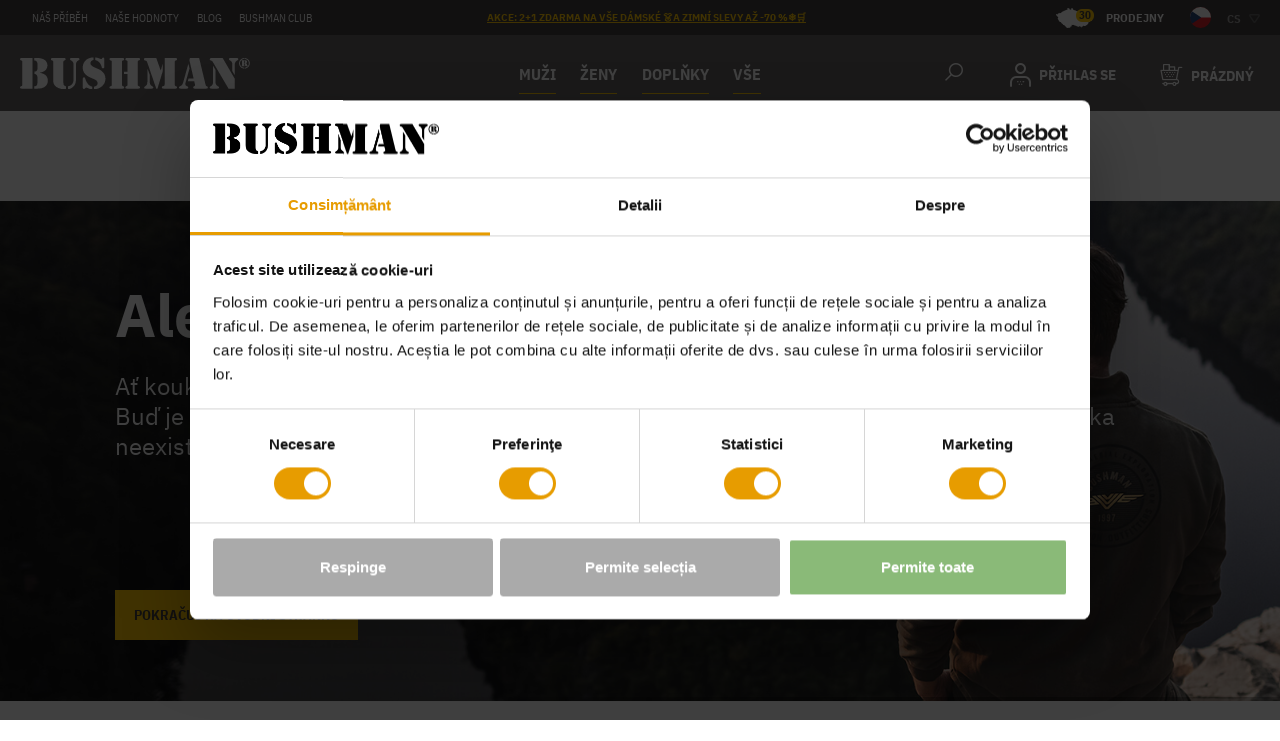

--- FILE ---
content_type: text/html; charset=UTF-8
request_url: https://bushman.cz/koupaci-kratasy-aloha-green-xxl/
body_size: 13970
content:
<!DOCTYPE html>
<html lang="cs" class="no-js">
    <head>
        <meta http-equiv="Content-Type" content="text/html; charset=utf-8">
        <meta name="viewport" content="width=device-width, initial-scale=1, shrink-to-fit=no">
        <meta name="description" content="">
        <link rel="canonical" href="https://bushman.cz/koupaci-kratasy-aloha-green-xxl/">
        <meta http-equiv="X-UA-Compatible" content="IE=11" />
        <meta name="seznam-wmt" content="wmUsqOhSTr2XK1ZfjPRiqFRjcZ3T6cga"/>
                                    <script>
        currencyCode = 'CZK';
        gtmEnabled = true;
        dataLayer = [{"page":{"type":"product"},"user":{"type":"Visitor","ipAddress":"10.201.92.11","customerUserAgent":"Mozilla\/5.0 (Macintosh; Intel Mac OS X 10_15_7) AppleWebKit\/537.36 (KHTML, like Gecko) Chrome\/131.0.0.0 Safari\/537.36; ClaudeBot\/1.0; +claudebot@anthropic.com)","state":"Anonymous","customerLevel":"1"}}];
            </script>

        <script type="application/ld+json">
    {
        "@context": "https://schema.org",
        "@type": "Organization",
        "name": "Bushman",
        "url": "https://bushman.cz/",
        "logo": "/public/frontend/images/logo.png",
            "contactPoint": {
                "@type": "ContactPoint",
                "telephone": "(00420) 732 387 626",
                "email": "zakaznici@bushman.cz",
                "contactType": "Customer Service"
            },
            "sameAs": [
                                   "https://bushman.sk",                                    "https://de.bushman.eu",                                    "https://en.bushman.eu",                                    "https://bushman.ro"                            ]
        }
</script>
                    <meta name="facebook-domain-verification" content="zhvr1y2bth9x7msfsro0cnv1o8xh8n" />
            <meta name="p:domain_verify" content="043dcf5703e9ffd856fec486829436a9"/>             <meta name="yandex-verification" content="14a3ba4c1d4621cd" />
            <meta name="apple-itunes-app" content="app-id=1641452566" />
            <meta name="google-play-app" content="app-id=com.appsisto.bushmanapp" />
            <link rel="apple-touch-icon" href="https://res.cloudinary.com/dcoystpsf/image/upload/v1667822766/icon1024_qbpjn4.png" />
            <link rel="android-touch-icon" href="https://res.cloudinary.com/dcoystpsf/image/upload/v1667822766/iconGP_ld28lp.png" />
            <script type="text/javascript" src="https://cdnjs.cloudflare.com/ajax/libs/smart-app-banner/2.0.0/smart-app-banner.js"></script>
                                                                    <!-- Google Tag Manager -->
    <script>(function(w,d,s,l,i){w[l]=w[l]||[];w[l].push({'gtm.start':
            new Date().getTime(),event:'gtm.js'});var f=d.getElementsByTagName(s)[0],
            j=d.createElement(s),dl=l!='dataLayer'?'&l='+l:'';j.async=true;j.src=
            'https://data.bushman.cz/gtm.js?id='+i+dl+ '';f.parentNode.insertBefore(j,f);
        })(window,document,'script','dataLayer','GTM-PBKDHHG');</script>
    <!-- End Google Tag Manager -->


                <link rel="stylesheet" href="/build/frontend-style-common.8d7d5066.css">

                <link rel="stylesheet" href="/build/frontend-print-style-common.92863839.css">

        <script>
            var isNotCzechDomain = Boolean(Number());
            var isGermanDomain = Boolean(Number());
            var isEuDomain = Boolean(Number());
        </script>
        
                <script src="/build/runtime.3dc16775.js"></script><script src="/build/cs.f6e89146.js"></script>
        

        

        
        <link rel="apple-touch-icon" sizes="180x180" href="/public/frontend/images/favicons/apple-touch-icon.png">
        <link rel="icon" type="image/png" sizes="32x32" href="/public/frontend/images/favicons/favicon-32x32.png">
        <link rel="icon" type="image/png" sizes="16x16" href="/public/frontend/images/favicons/favicon-16x16.png">
        <link rel="manifest" href="/public/frontend/images/favicons/site.webmanifest" crossorigin="use-credentials">
        <link rel="mask-icon" href="/public/frontend/images/favicons/safari-pinned-tab.svg" color="#e79c00">
        <link rel="shortcut icon" href="/public/frontend/images/favicons/favicon.ico">
        <meta name="msapplication-TileColor" content="#e79c00">
        <meta name="msapplication-TileImage" content="/public/frontend/images/favicons/mstile-144x144.png">
        <meta name="msapplication-config" content="/public/frontend/images/favicons/browserconfig.xml">
        <meta name="theme-color" content="#e79c00">

                            <link rel="alternate" hreflang="cs-cs" href="https://bushman.cz/koupaci-kratasy-aloha-green-xxl/">
                    <link rel="alternate" hreflang="sk-sk" href="https://bushman.sk/kupacie-kratasy-aloha-green-xxl/">
                    <link rel="alternate" hreflang="de-de" href="https://de.bushman.eu/badeshorts-aloha-green-xxl/">
                    <link rel="alternate" hreflang="en-gb" href="https://en.bushman.eu/shorts-aloha-green-xxl/">
                    <link rel="alternate" hreflang="ro-ro" href="https://bushman.ro/pantaloni-scurti-aloha-green-xxl/">
                <link rel="alternate" hreflang="x-default" href="https://bushman.cz">

        <title>    Ale ne! Někde se stala chyba!
 Bushman.cz</title>
    </head>
    <div id="fb-root"></div>
    <script async defer crossorigin="anonymous" src="https://connect.facebook.net/cs_CZ/sdk.js#xfbml=1&version=v18.0" nonce="VA3YvqGp"></script>

    <body class="web domain1">
                                    <!-- Google Tag Manager (noscript) -->
    <noscript><iframe src="https://data.bushman.cz/ns.html?id=GTM-PBKDHHG"
    height="0" width="0" style="display:none;visibility:hidden"></iframe></noscript>
    <!-- End Google Tag Manager (noscript) -->

        
        

        
                    <div class="web__in">
        <div class="web__line">
            <div class="web__header">
                                    <div class="top-bar">
        <div class="top-bar__in">

            <ul class="top-bar__menu">
                                                                                        <li class="top-bar__menu__item">
                                <a href="https://bushman.cz/nas-pribeh/" class="top-bar__menu__item__link">
                                    Náš příběh
                                </a>
                            </li>
                                                                                                <li class="top-bar__menu__item">
                                <a href="https://bushman.cz/nase-hodnoty/" class="top-bar__menu__item__link">
                                    Naše hodnoty
                                </a>
                            </li>
                                                                                                <li class="top-bar__menu__item">
                                <a href="https://bushman.cz/vsechny-clanky/" class="top-bar__menu__item__link">
                                    Blog
                                </a>
                            </li>
                                                                                                <li class="top-bar__menu__item">
                                <a href="https://bushman.cz/bushman-club/" class="top-bar__menu__item__link">
                                    Bushman club
                                </a>
                            </li>
                                                                        </ul>

            <ul class="top-bar__menu top-bar__menu--center">
                <li class="top-bar__menu__item">
                    <div class="top-bar__menu__item__text">
                                                    <a href="https://bushman.cz/zimni-slevy/" target="_blank"><u style="color: #FFC907">akce: 2+1 zdarma na vše dámské 👗a ZIMNÍ SLEVY až -70 %❄️🛒</u></a>
                                            </div>
                </li>
            </ul>

            <div class="top-bar__menu top-bar__menu--right">
                    <a href="https://bushman.cz/prodejny/" class="top-bar__stores top-bar__stores--1">
        <span class="top-bar__stores__number">30</span>
        Prodejny
    </a>

                    <div class="flags js-hover-intent">
        <span class="flags__button">
            <img class="flags__button__image" src="/public/frontend/images/flag-cs.svg" alt="cs">
            <span class="flags__button__text">cs</span>
            <i class="flags__button__arrow svg svg-triangle"></i>
        </span>
        <div class="flags__dropdown">
                                                                            <a href="https://bushman.sk"
                       class="flags__dropdown__item" rel="nofollow">
                        <img class="flags__dropdown__item__flag" src="/public/frontend/images/flag-sk.svg" alt="sk">
                        <span class="flags__dropdown__item__name">sk</span>
                    </a>
                                                                <a href="https://de.bushman.eu"
                       class="flags__dropdown__item" rel="nofollow">
                        <img class="flags__dropdown__item__flag" src="/public/frontend/images/flag-de.svg" alt="de">
                        <span class="flags__dropdown__item__name">de</span>
                    </a>
                                                                <a href="https://en.bushman.eu"
                       class="flags__dropdown__item" rel="nofollow">
                        <img class="flags__dropdown__item__flag" src="/public/frontend/images/flag-en.svg" alt="en">
                        <span class="flags__dropdown__item__name">en</span>
                    </a>
                                        <a href="https://www.bushman.si" rel="nofollow noopener noreferrer"
               class="flags__dropdown__item">
                <img class="flags__dropdown__item__flag" src="/public/frontend/images/flags/slovenia.svg" alt="SLOVENIA">
                <span class="flags__dropdown__item__name">SLO</span>
            </a>
            <a href="https://www.bushman.hu" rel="nofollow noopener noreferrer"
               class="flags__dropdown__item">
                <img class="flags__dropdown__item__flag" src="/public/frontend/images/flags/hungary.svg" alt="HUNGARY">
                <span class="flags__dropdown__item__name">HU</span>
            </a>
            <a href="https://www.bushman.ro" rel="nofollow noopener noreferrer"
               class="flags__dropdown__item">
                <img class="flags__dropdown__item__flag" src="/public/frontend/images/flags/romania.svg" alt="ROMANIA">
                <span class="flags__dropdown__item__name">RO</span>
            </a>
            <a href="https://www.bushman.bg" rel="nofollow noopener noreferrer"
               class="flags__dropdown__item">
                <img class="flags__dropdown__item__flag" src="/public/frontend/images/flags/bulgaria.svg" alt="BULGARIA">
                <span class="flags__dropdown__item__name">BG</span>
            </a>
        </div>
    </div>

            </div>
        </div>
    </div>
    <div class="web__container web__header__in">
        <header class="header ">
            <div class="header__logo">
                                    <a class="logo" href="https://bushman.cz/">
                        <img src="/public/frontend/images/logo-bushman.svg"
                             alt="Internetový obchod">
                    </a>
                                            </div>

            <div class="header__menu dont-print" itemtype="https://schema.org/SiteNavigationElement" itemscope>
                                        <div class="all-categories all-categories--shrink js-hover-intent">
        <div class="all-categories__title underline" itemprop="name">
            <a class="all-categories__title__link" itemprop="url"  href="https://bushman.cz/muzi/">
                MUŽI
            </a>
        </div>
        <div class="all-categories__content">
            <div class="list-menu list-menu--smaller">
                <ul class="list-menu__in">
                                            <li class="list-menu__title" itemprop="name">
                            <a itemprop="url" href="https://bushman.cz/panska-tricka-a-tilka/" class="list-menu__title__link">
                                                                Pánská trička a tílka
                            </a>
                        </li>
                                            <li class="list-menu__title" itemprop="name">
                            <a itemprop="url" href="https://bushman.cz/panske-kosile/" class="list-menu__title__link">
                                                                Pánské košile
                            </a>
                        </li>
                                            <li class="list-menu__title" itemprop="name">
                            <a itemprop="url" href="https://bushman.cz/panske-mikiny-a-svetry/" class="list-menu__title__link">
                                                                Pánské mikiny a svetry
                            </a>
                        </li>
                                            <li class="list-menu__title" itemprop="name">
                            <a itemprop="url" href="https://bushman.cz/panske-bundy-a-vesty/" class="list-menu__title__link">
                                                                Pánské bundy a vesty
                            </a>
                        </li>
                                            <li class="list-menu__title" itemprop="name">
                            <a itemprop="url" href="https://bushman.cz/panske-kalhoty/" class="list-menu__title__link">
                                                                Pánské kalhoty
                            </a>
                        </li>
                                            <li class="list-menu__title" itemprop="name">
                            <a itemprop="url" href="https://bushman.cz/panske-kratasy/" class="list-menu__title__link">
                                                                Pánské kraťasy
                            </a>
                        </li>
                                            <li class="list-menu__title" itemprop="name">
                            <a itemprop="url" href="https://bushman.cz/panske-trenky-a-ponozky/" class="list-menu__title__link">
                                                                Pánské trenky a ponožky
                            </a>
                        </li>
                                    </ul>
            </div>
        </div>
    </div>
    <div class="all-categories all-categories--shrink js-hover-intent">
        <div class="all-categories__title underline" itemprop="name">
            <a class="all-categories__title__link" itemprop="url"  href="https://bushman.cz/zeny/">
                ŽENY
            </a>
        </div>
        <div class="all-categories__content">
            <div class="list-menu list-menu--smaller">
                <ul class="list-menu__in">
                                            <li class="list-menu__title" itemprop="name">
                            <a itemprop="url" href="https://bushman.cz/damska-tricka-a-tilka/" class="list-menu__title__link">
                                                                Dámská trička a tílka
                            </a>
                        </li>
                                            <li class="list-menu__title" itemprop="name">
                            <a itemprop="url" href="https://bushman.cz/damske-kosile/" class="list-menu__title__link">
                                                                Dámské košile
                            </a>
                        </li>
                                            <li class="list-menu__title" itemprop="name">
                            <a itemprop="url" href="https://bushman.cz/damske-mikiny-a-svetry/" class="list-menu__title__link">
                                                                Dámské mikiny a svetry
                            </a>
                        </li>
                                            <li class="list-menu__title" itemprop="name">
                            <a itemprop="url" href="https://bushman.cz/damske-bundy-a-vesty/" class="list-menu__title__link">
                                                                Dámské bundy a vesty
                            </a>
                        </li>
                                            <li class="list-menu__title" itemprop="name">
                            <a itemprop="url" href="https://bushman.cz/damske-kalhoty-a-kratasy/" class="list-menu__title__link">
                                                                Dámské kalhoty a kraťasy
                            </a>
                        </li>
                                            <li class="list-menu__title" itemprop="name">
                            <a itemprop="url" href="https://bushman.cz/damske-saty-a-sukne/" class="list-menu__title__link">
                                                                Dámské šaty a sukně
                            </a>
                        </li>
                                            <li class="list-menu__title" itemprop="name">
                            <a itemprop="url" href="https://bushman.cz/damske-doplnky/" class="list-menu__title__link">
                                                                Dámské doplňky
                            </a>
                        </li>
                                    </ul>
            </div>
        </div>
    </div>
    <div class="all-categories all-categories--shrink js-hover-intent">
        <div class="all-categories__title underline" itemprop="name">
            <a class="all-categories__title__link" itemprop="url"  href="https://bushman.cz/doplnky/">
                DOPLŇKY
            </a>
        </div>
        <div class="all-categories__content">
            <div class="list-menu list-menu--smaller">
                <ul class="list-menu__in">
                                            <li class="list-menu__title" itemprop="name">
                            <a itemprop="url" href="https://bushman.cz/klobouky/" class="list-menu__title__link">
                                                                Klobouky
                            </a>
                        </li>
                                            <li class="list-menu__title" itemprop="name">
                            <a itemprop="url" href="https://bushman.cz/cepice-a-ksiltovky/" class="list-menu__title__link">
                                                                Čepice a kšiltovky
                            </a>
                        </li>
                                            <li class="list-menu__title" itemprop="name">
                            <a itemprop="url" href="https://bushman.cz/tasky-a-batohy/" class="list-menu__title__link">
                                                                Tašky a batohy
                            </a>
                        </li>
                                            <li class="list-menu__title" itemprop="name">
                            <a itemprop="url" href="https://bushman.cz/obuv/" class="list-menu__title__link">
                                                                Obuv
                            </a>
                        </li>
                                            <li class="list-menu__title" itemprop="name">
                            <a itemprop="url" href="https://bushman.cz/ponozky-a-trenky/" class="list-menu__title__link">
                                                                Ponožky a trenky
                            </a>
                        </li>
                                            <li class="list-menu__title" itemprop="name">
                            <a itemprop="url" href="https://bushman.cz/penezenky-a-pouzdra/" class="list-menu__title__link">
                                                                Peněženky a pouzdra
                            </a>
                        </li>
                                            <li class="list-menu__title" itemprop="name">
                            <a itemprop="url" href="https://bushman.cz/damske-a-panske-opasky/" class="list-menu__title__link">
                                                                Dámské a pánské opasky
                            </a>
                        </li>
                                            <li class="list-menu__title" itemprop="name">
                            <a itemprop="url" href="https://bushman.cz/dilna-a-hobby/" class="list-menu__title__link">
                                                                Dílna a hobby
                            </a>
                        </li>
                                            <li class="list-menu__title" itemprop="name">
                            <a itemprop="url" href="https://bushman.cz/outdoorove-vybaveni/" class="list-menu__title__link">
                                                                Outdoorové vybavení
                            </a>
                        </li>
                                            <li class="list-menu__title" itemprop="name">
                            <a itemprop="url" href="https://bushman.cz/saly-satky-a-naramky/" class="list-menu__title__link">
                                                                Šály, šátky a náramky
                            </a>
                        </li>
                                            <li class="list-menu__title" itemprop="name">
                            <a itemprop="url" href="https://bushman.cz/ostatni-doplnky/" class="list-menu__title__link">
                                                                Ostatní doplňky
                            </a>
                        </li>
                                    </ul>
            </div>
        </div>
    </div>

                    <div class="all-categories js-hover-intent">
                        <span class="all-categories__title underline">
                            <span class="all-categories__title__in">
                                Vše
                            </span>
                        </span>
                        <div class="all-categories__content">
                            

<div class="all-categories__content__left">
    <ul class="list-menu__column-single">
                    <li class="list-menu__title">
                <a href="https://bushman.cz/zimni-slevy/" class="list-menu__item__link underline">
                                        Zimní slevy
                </a>

                            </li>
                                <li class="list-menu__title">
                <a href="https://bushman.cz/nova-kolekce/" class="list-menu__item__link underline">
                                        NOVÁ KOLEKCE
                </a>

                            </li>
                                <li class="list-menu__title">
                <a href="https://bushman.cz/vyprodej/" class="list-menu__item__link underline">
                                        Výprodej
                </a>

                            </li>
                                <li class="list-menu__title">
                <a href="https://bushman.cz/opravdove-darky-2/" class="list-menu__item__link underline">
                                        Opravdové dárky
                </a>

                            </li>
                                <li class="list-menu__title">
                <a href="https://bushman.cz/kozene-doplnky/" class="list-menu__item__link underline">
                                        Kožené doplňky
                </a>

                            </li>
                                <li class="list-menu__title">
                <a href="https://bushman.cz/nejoblibenejsi/" class="list-menu__item__link underline">
                                        Nejoblíbenější
                </a>

                            </li>
                                <li class="list-menu__title">
                <a href="https://bushman.cz/pro-poradne-chlapy/" class="list-menu__item__link underline">
                                        Pro pořádné chlapy
                </a>

                            </li>
                                <li class="list-menu__title">
                <a href="https://bushman.cz/prave-kapsace/" class="list-menu__item__link underline">
                                        Pravé kapsáče
                </a>

                            </li>
                                <li class="list-menu__title">
                <a href="https://bushman.cz/vyjimecne-kousky/" class="list-menu__item__link underline">
                                        Výjimečné kousky
                </a>

                            </li>
                                <li class="list-menu__title">
                <a href="https://bushman.cz/pomahej-s-nami/" class="list-menu__item__link underline">
                                        Pomáhej s námi
                </a>

                            </li>
                                <li class="list-menu__title">
                <a href="https://bushman.cz/katalog/" class="list-menu__item__link underline">
                                        Katalog
                </a>

                            </li>
                                <li class="list-menu__title">
                <a href="https://bushman.cz/darkove-certifikaty/" class="list-menu__item__link underline">
                                        Dárkové certifikáty
                </a>

                            </li>
                        </ul>
</div>

<div class="all-categories__content__right">
                                                        
                                                                                                                                                                                                                                                                                                                                                                                                                                                                                                                                                                                                                                                                
                                                                                                                                                                                                                
        <div class="list-menu">
                            <ul class="list-menu__column ">
                                                                    <li class="list-menu__title">
                            <a href="https://bushman.cz/obleceni/"
                               class="list-menu__item__link underline">
                                                                Oblečení
                            </a>

                                                            <button class="js-list-menu__toggle list-menu__toggle" type="button" title="Rozbalit podkategorie"></button>
                                                    </li>

                                                    <ul class="list-menu__submenu">
                                                                           
        <li class="list-menu__item">
            <a href="https://bushman.cz/tricka-a-tilka-3/"
               class="list-menu__item__link--level-2">
                                Trička a tílka
            </a>
        </li>

                                                    
        <li class="list-menu__item">
            <a href="https://bushman.cz/kosile-3/"
               class="list-menu__item__link--level-2">
                                Košile
            </a>
        </li>

                                                    
        <li class="list-menu__item">
            <a href="https://bushman.cz/mikiny-a-svetry-3/"
               class="list-menu__item__link--level-2">
                                Mikiny a svetry
            </a>
        </li>

                                                    
        <li class="list-menu__item">
            <a href="https://bushman.cz/bundy-a-vesty-3/"
               class="list-menu__item__link--level-2">
                                Bundy a vesty
            </a>
        </li>

                                                    
        <li class="list-menu__item">
            <a href="https://bushman.cz/kalhoty-3/"
               class="list-menu__item__link--level-2">
                                Kalhoty
            </a>
        </li>

                                                    
        <li class="list-menu__item">
            <a href="https://bushman.cz/kratasy-3/"
               class="list-menu__item__link--level-2">
                                Kraťasy
            </a>
        </li>

                                                    
        <li class="list-menu__item">
            <a href="https://bushman.cz/saty-a-sukne-2/"
               class="list-menu__item__link--level-2">
                                Šaty a sukně
            </a>
        </li>

            
                            </ul>
                                                            </ul>
                            <ul class="list-menu__column ">
                                                                    <li class="list-menu__title">
                            <a href="https://bushman.cz/doplnky/"
                               class="list-menu__item__link underline">
                                                                DOPLŇKY
                            </a>

                                                            <button class="js-list-menu__toggle list-menu__toggle" type="button" title="Rozbalit podkategorie"></button>
                                                    </li>

                                                    <ul class="list-menu__submenu">
                                                                           
        <li class="list-menu__item">
            <a href="https://bushman.cz/klobouky/"
               class="list-menu__item__link--level-2">
                                Klobouky
            </a>
        </li>

                                                    
        <li class="list-menu__item">
            <a href="https://bushman.cz/cepice-a-ksiltovky/"
               class="list-menu__item__link--level-2">
                                Čepice a kšiltovky
            </a>
        </li>

                                                    
        <li class="list-menu__item">
            <a href="https://bushman.cz/tasky-a-batohy/"
               class="list-menu__item__link--level-2">
                                Tašky a batohy
            </a>
        </li>

                                                    
        <li class="list-menu__item">
            <a href="https://bushman.cz/obuv/"
               class="list-menu__item__link--level-2">
                                Obuv
            </a>
        </li>

                                                    
        <li class="list-menu__item">
            <a href="https://bushman.cz/ponozky-a-trenky/"
               class="list-menu__item__link--level-2">
                                Ponožky a trenky
            </a>
        </li>

                                                    
        <li class="list-menu__item">
            <a href="https://bushman.cz/penezenky-a-pouzdra/"
               class="list-menu__item__link--level-2">
                                Peněženky a pouzdra
            </a>
        </li>

                                                    
        <li class="list-menu__item">
            <a href="https://bushman.cz/damske-a-panske-opasky/"
               class="list-menu__item__link--level-2">
                                Dámské a pánské opasky
            </a>
        </li>

                                                    
        <li class="list-menu__item">
            <a href="https://bushman.cz/dilna-a-hobby/"
               class="list-menu__item__link--level-2">
                                Dílna a hobby
            </a>
        </li>

                                                    
        <li class="list-menu__item">
            <a href="https://bushman.cz/outdoorove-vybaveni/"
               class="list-menu__item__link--level-2">
                                Outdoorové vybavení
            </a>
        </li>

                                                    
        <li class="list-menu__item">
            <a href="https://bushman.cz/saly-satky-a-naramky/"
               class="list-menu__item__link--level-2">
                                Šály, šátky a náramky
            </a>
        </li>

                                                    
        <li class="list-menu__item">
            <a href="https://bushman.cz/ostatni-doplnky/"
               class="list-menu__item__link--level-2">
                                Ostatní doplňky
            </a>
        </li>

            
                            </ul>
                                                            </ul>
                            <ul class="list-menu__column ">
                                                                    <li class="list-menu__title">
                            <a href="https://bushman.cz/pro-deti/"
                               class="list-menu__item__link underline">
                                                                PRO DĚTI
                            </a>

                                                            <button class="js-list-menu__toggle list-menu__toggle" type="button" title="Rozbalit podkategorie"></button>
                                                    </li>

                                                    <ul class="list-menu__submenu">
                                                                           
        <li class="list-menu__item">
            <a href="https://bushman.cz/detska-tricka-a-kosile/"
               class="list-menu__item__link--level-2">
                                Dětská trička a košile
            </a>
        </li>

                                                    
        <li class="list-menu__item">
            <a href="https://bushman.cz/detske-mikiny-a-bundy/"
               class="list-menu__item__link--level-2">
                                Dětské mikiny a bundy
            </a>
        </li>

                                                    
        <li class="list-menu__item">
            <a href="https://bushman.cz/detske-kalhoty-a-kratasy/"
               class="list-menu__item__link--level-2">
                                Dětské kalhoty a kraťasy
            </a>
        </li>

                                                    
        <li class="list-menu__item">
            <a href="https://bushman.cz/detske-doplnky/"
               class="list-menu__item__link--level-2">
                                Dětské doplňky
            </a>
        </li>

            
                            </ul>
                                                            </ul>
                            <ul class="list-menu__column ">
                                                                    <li class="list-menu__title">
                            <a href="https://bushman.cz/zajmove-skupiny/"
                               class="list-menu__item__link underline">
                                                                Zájmové skupiny
                            </a>

                                                            <button class="js-list-menu__toggle list-menu__toggle" type="button" title="Rozbalit podkategorie"></button>
                                                    </li>

                                                    <ul class="list-menu__submenu">
                                                                           
        <li class="list-menu__item">
            <a href="https://bushman.cz/pro-expedice/"
               class="list-menu__item__link--level-2">
                                Pro expedice
            </a>
        </li>

                                                    
        <li class="list-menu__item">
            <a href="https://bushman.cz/pro-rybare"
               class="list-menu__item__link--level-2">
                                Pro rybáře
            </a>
        </li>

                                                    
        <li class="list-menu__item">
            <a href="https://bushman.cz/pro-myslivce/"
               class="list-menu__item__link--level-2">
                                Pro myslivce
            </a>
        </li>

                                                    
        <li class="list-menu__item">
            <a href="https://bushman.cz/pro-turisty/"
               class="list-menu__item__link--level-2">
                                Pro turisty
            </a>
        </li>

                                                    
        <li class="list-menu__item">
            <a href="https://bushman.cz/do-mesta/"
               class="list-menu__item__link--level-2">
                                Do města
            </a>
        </li>

                                                    
        <li class="list-menu__item">
            <a href="https://bushman.cz/volny-cas-a-prace/"
               class="list-menu__item__link--level-2">
                                Volný čas a práce
            </a>
        </li>

                                                    
        <li class="list-menu__item">
            <a href="https://bushman.cz/lnena-kolekce/"
               class="list-menu__item__link--level-2">
                                Lněná kolekce
            </a>
        </li>

            
                            </ul>
                                                            </ul>
                    </div>
    
</div>

                        </div>
                    </div>
                             </div>

            <div class="header__right dont-print">

                <div class="box-dropdown box-dropdown--open-light box-dropdown--small-padding header__right__menu js-hover-intent">
                    <div class="box-dropdown__select">
                        <i class="box-dropdown__select__icon-menu svg svg-burger-menu"></i>
                    </div>
                    <div class="box-dropdown__options box-dropdown__options--menu js-dropdown-options">
                                                      

<div class="all-categories__content__left">
    <ul class="list-menu__column-single">
                    <li class="list-menu__title">
                <a href="https://bushman.cz/zimni-slevy/" class="list-menu__item__link underline">
                                        Zimní slevy
                </a>

                            </li>
                                <li class="list-menu__title">
                <a href="https://bushman.cz/nova-kolekce/" class="list-menu__item__link underline">
                                        NOVÁ KOLEKCE
                </a>

                            </li>
                                <li class="list-menu__title">
                <a href="https://bushman.cz/vyprodej/" class="list-menu__item__link underline">
                                        Výprodej
                </a>

                            </li>
                                <li class="list-menu__title">
                <a href="https://bushman.cz/opravdove-darky-2/" class="list-menu__item__link underline">
                                        Opravdové dárky
                </a>

                            </li>
                                <li class="list-menu__title">
                <a href="https://bushman.cz/kozene-doplnky/" class="list-menu__item__link underline">
                                        Kožené doplňky
                </a>

                            </li>
                                <li class="list-menu__title">
                <a href="https://bushman.cz/nejoblibenejsi/" class="list-menu__item__link underline">
                                        Nejoblíbenější
                </a>

                            </li>
                                <li class="list-menu__title">
                <a href="https://bushman.cz/pro-poradne-chlapy/" class="list-menu__item__link underline">
                                        Pro pořádné chlapy
                </a>

                            </li>
                                <li class="list-menu__title">
                <a href="https://bushman.cz/prave-kapsace/" class="list-menu__item__link underline">
                                        Pravé kapsáče
                </a>

                            </li>
                                <li class="list-menu__title">
                <a href="https://bushman.cz/vyjimecne-kousky/" class="list-menu__item__link underline">
                                        Výjimečné kousky
                </a>

                            </li>
                                <li class="list-menu__title">
                <a href="https://bushman.cz/pomahej-s-nami/" class="list-menu__item__link underline">
                                        Pomáhej s námi
                </a>

                            </li>
                                <li class="list-menu__title">
                <a href="https://bushman.cz/katalog/" class="list-menu__item__link underline">
                                        Katalog
                </a>

                            </li>
                                <li class="list-menu__title">
                <a href="https://bushman.cz/darkove-certifikaty/" class="list-menu__item__link underline">
                                        Dárkové certifikáty
                </a>

                            </li>
                        </ul>
</div>

<div class="all-categories__content__right">
                
                                                                                                                                                                                                                                                                                                                                                                                                                                                                                                                                                                                                                                                                                                                                                                                
        <div class="list-menu">
                <ul class="list-menu__column ">
                                                                    <li class="list-menu__title">
                            <a href="https://bushman.cz/muzi/"
                               class="list-menu__item__link underline">
                                                                MUŽI
                            </a>

                                                            <button class="js-list-menu__toggle list-menu__toggle" type="button" title="Rozbalit podkategorie"></button>
                                                    </li>

                                                    <ul class="list-menu__submenu">
                                                                            
        <li class="list-menu__item">
            <a href="https://bushman.cz/panska-tricka-a-tilka/"
               class="list-menu__item__link--level-2">
                                Pánská trička a tílka
            </a>
        </li>

                                                    
        <li class="list-menu__item">
            <a href="https://bushman.cz/panske-kosile/"
               class="list-menu__item__link--level-2">
                                Pánské košile
            </a>
        </li>

                                                    
        <li class="list-menu__item">
            <a href="https://bushman.cz/panske-mikiny-a-svetry/"
               class="list-menu__item__link--level-2">
                                Pánské mikiny a svetry
            </a>
        </li>

                                                    
        <li class="list-menu__item">
            <a href="https://bushman.cz/panske-bundy-a-vesty/"
               class="list-menu__item__link--level-2">
                                Pánské bundy a vesty
            </a>
        </li>

                                                    
        <li class="list-menu__item">
            <a href="https://bushman.cz/panske-kalhoty/"
               class="list-menu__item__link--level-2">
                                Pánské kalhoty
            </a>
        </li>

                                                    
        <li class="list-menu__item">
            <a href="https://bushman.cz/panske-kratasy/"
               class="list-menu__item__link--level-2">
                                Pánské kraťasy
            </a>
        </li>

                                                    
        <li class="list-menu__item">
            <a href="https://bushman.cz/panske-trenky-a-ponozky/"
               class="list-menu__item__link--level-2">
                                Pánské trenky a ponožky
            </a>
        </li>

            
                            </ul>
                                                                                            <li class="list-menu__title">
                            <a href="https://bushman.cz/zeny/"
                               class="list-menu__item__link underline">
                                                                ŽENY
                            </a>

                                                            <button class="js-list-menu__toggle list-menu__toggle" type="button" title="Rozbalit podkategorie"></button>
                                                    </li>

                                                    <ul class="list-menu__submenu">
                                                                            
        <li class="list-menu__item">
            <a href="https://bushman.cz/damska-tricka-a-tilka/"
               class="list-menu__item__link--level-2">
                                Dámská trička a tílka
            </a>
        </li>

                                                    
        <li class="list-menu__item">
            <a href="https://bushman.cz/damske-kosile/"
               class="list-menu__item__link--level-2">
                                Dámské košile
            </a>
        </li>

                                                    
        <li class="list-menu__item">
            <a href="https://bushman.cz/damske-mikiny-a-svetry/"
               class="list-menu__item__link--level-2">
                                Dámské mikiny a svetry
            </a>
        </li>

                                                    
        <li class="list-menu__item">
            <a href="https://bushman.cz/damske-bundy-a-vesty/"
               class="list-menu__item__link--level-2">
                                Dámské bundy a vesty
            </a>
        </li>

                                                    
        <li class="list-menu__item">
            <a href="https://bushman.cz/damske-kalhoty-a-kratasy/"
               class="list-menu__item__link--level-2">
                                Dámské kalhoty a kraťasy
            </a>
        </li>

                                                    
        <li class="list-menu__item">
            <a href="https://bushman.cz/damske-saty-a-sukne/"
               class="list-menu__item__link--level-2">
                                Dámské šaty a sukně
            </a>
        </li>

                                                    
        <li class="list-menu__item">
            <a href="https://bushman.cz/damske-doplnky/"
               class="list-menu__item__link--level-2">
                                Dámské doplňky
            </a>
        </li>

            
                            </ul>
                                                                                            <li class="list-menu__title">
                            <a href="https://bushman.cz/obleceni/"
                               class="list-menu__item__link underline">
                                                                Oblečení
                            </a>

                                                            <button class="js-list-menu__toggle list-menu__toggle" type="button" title="Rozbalit podkategorie"></button>
                                                    </li>

                                                    <ul class="list-menu__submenu">
                                                                            
        <li class="list-menu__item">
            <a href="https://bushman.cz/tricka-a-tilka-3/"
               class="list-menu__item__link--level-2">
                                Trička a tílka
            </a>
        </li>

                                                    
        <li class="list-menu__item">
            <a href="https://bushman.cz/kosile-3/"
               class="list-menu__item__link--level-2">
                                Košile
            </a>
        </li>

                                                    
        <li class="list-menu__item">
            <a href="https://bushman.cz/mikiny-a-svetry-3/"
               class="list-menu__item__link--level-2">
                                Mikiny a svetry
            </a>
        </li>

                                                    
        <li class="list-menu__item">
            <a href="https://bushman.cz/bundy-a-vesty-3/"
               class="list-menu__item__link--level-2">
                                Bundy a vesty
            </a>
        </li>

                                                    
        <li class="list-menu__item">
            <a href="https://bushman.cz/kalhoty-3/"
               class="list-menu__item__link--level-2">
                                Kalhoty
            </a>
        </li>

                                                    
        <li class="list-menu__item">
            <a href="https://bushman.cz/kratasy-3/"
               class="list-menu__item__link--level-2">
                                Kraťasy
            </a>
        </li>

                                                    
        <li class="list-menu__item">
            <a href="https://bushman.cz/saty-a-sukne-2/"
               class="list-menu__item__link--level-2">
                                Šaty a sukně
            </a>
        </li>

            
                            </ul>
                                                                                            <li class="list-menu__title">
                            <a href="https://bushman.cz/doplnky/"
                               class="list-menu__item__link underline">
                                                                DOPLŇKY
                            </a>

                                                            <button class="js-list-menu__toggle list-menu__toggle" type="button" title="Rozbalit podkategorie"></button>
                                                    </li>

                                                    <ul class="list-menu__submenu">
                                                                            
        <li class="list-menu__item">
            <a href="https://bushman.cz/klobouky/"
               class="list-menu__item__link--level-2">
                                Klobouky
            </a>
        </li>

                                                    
        <li class="list-menu__item">
            <a href="https://bushman.cz/cepice-a-ksiltovky/"
               class="list-menu__item__link--level-2">
                                Čepice a kšiltovky
            </a>
        </li>

                                                    
        <li class="list-menu__item">
            <a href="https://bushman.cz/tasky-a-batohy/"
               class="list-menu__item__link--level-2">
                                Tašky a batohy
            </a>
        </li>

                                                    
        <li class="list-menu__item">
            <a href="https://bushman.cz/obuv/"
               class="list-menu__item__link--level-2">
                                Obuv
            </a>
        </li>

                                                    
        <li class="list-menu__item">
            <a href="https://bushman.cz/ponozky-a-trenky/"
               class="list-menu__item__link--level-2">
                                Ponožky a trenky
            </a>
        </li>

                                                    
        <li class="list-menu__item">
            <a href="https://bushman.cz/penezenky-a-pouzdra/"
               class="list-menu__item__link--level-2">
                                Peněženky a pouzdra
            </a>
        </li>

                                                    
        <li class="list-menu__item">
            <a href="https://bushman.cz/damske-a-panske-opasky/"
               class="list-menu__item__link--level-2">
                                Dámské a pánské opasky
            </a>
        </li>

                                                    
        <li class="list-menu__item">
            <a href="https://bushman.cz/dilna-a-hobby/"
               class="list-menu__item__link--level-2">
                                Dílna a hobby
            </a>
        </li>

                                                    
        <li class="list-menu__item">
            <a href="https://bushman.cz/outdoorove-vybaveni/"
               class="list-menu__item__link--level-2">
                                Outdoorové vybavení
            </a>
        </li>

                                                    
        <li class="list-menu__item">
            <a href="https://bushman.cz/saly-satky-a-naramky/"
               class="list-menu__item__link--level-2">
                                Šály, šátky a náramky
            </a>
        </li>

                                                    
        <li class="list-menu__item">
            <a href="https://bushman.cz/ostatni-doplnky/"
               class="list-menu__item__link--level-2">
                                Ostatní doplňky
            </a>
        </li>

            
                            </ul>
                                                                                            <li class="list-menu__title">
                            <a href="https://bushman.cz/pro-deti/"
                               class="list-menu__item__link underline">
                                                                PRO DĚTI
                            </a>

                                                            <button class="js-list-menu__toggle list-menu__toggle" type="button" title="Rozbalit podkategorie"></button>
                                                    </li>

                                                    <ul class="list-menu__submenu">
                                                                            
        <li class="list-menu__item">
            <a href="https://bushman.cz/detska-tricka-a-kosile/"
               class="list-menu__item__link--level-2">
                                Dětská trička a košile
            </a>
        </li>

                                                    
        <li class="list-menu__item">
            <a href="https://bushman.cz/detske-mikiny-a-bundy/"
               class="list-menu__item__link--level-2">
                                Dětské mikiny a bundy
            </a>
        </li>

                                                    
        <li class="list-menu__item">
            <a href="https://bushman.cz/detske-kalhoty-a-kratasy/"
               class="list-menu__item__link--level-2">
                                Dětské kalhoty a kraťasy
            </a>
        </li>

                                                    
        <li class="list-menu__item">
            <a href="https://bushman.cz/detske-doplnky/"
               class="list-menu__item__link--level-2">
                                Dětské doplňky
            </a>
        </li>

            
                            </ul>
                                                                                            <li class="list-menu__title">
                            <a href="https://bushman.cz/zajmove-skupiny/"
                               class="list-menu__item__link underline">
                                                                Zájmové skupiny
                            </a>

                                                            <button class="js-list-menu__toggle list-menu__toggle" type="button" title="Rozbalit podkategorie"></button>
                                                    </li>

                                                    <ul class="list-menu__submenu">
                                                                            
        <li class="list-menu__item">
            <a href="https://bushman.cz/pro-expedice/"
               class="list-menu__item__link--level-2">
                                Pro expedice
            </a>
        </li>

                                                    
        <li class="list-menu__item">
            <a href="https://bushman.cz/pro-rybare"
               class="list-menu__item__link--level-2">
                                Pro rybáře
            </a>
        </li>

                                                    
        <li class="list-menu__item">
            <a href="https://bushman.cz/pro-myslivce/"
               class="list-menu__item__link--level-2">
                                Pro myslivce
            </a>
        </li>

                                                    
        <li class="list-menu__item">
            <a href="https://bushman.cz/pro-turisty/"
               class="list-menu__item__link--level-2">
                                Pro turisty
            </a>
        </li>

                                                    
        <li class="list-menu__item">
            <a href="https://bushman.cz/do-mesta/"
               class="list-menu__item__link--level-2">
                                Do města
            </a>
        </li>

                                                    
        <li class="list-menu__item">
            <a href="https://bushman.cz/volny-cas-a-prace/"
               class="list-menu__item__link--level-2">
                                Volný čas a práce
            </a>
        </li>

                                                    
        <li class="list-menu__item">
            <a href="https://bushman.cz/lnena-kolekce/"
               class="list-menu__item__link--level-2">
                                Lněná kolekce
            </a>
        </li>

            
                            </ul>
                                                            </ul>
        </div>
    
</div>

                                             </div>
                </div>

                <div class="header__right__search js-hover-intent js-search-opener">
                    <div class="header__right__search__input js-dropdown-options">
                        <div class="search" id="js-search-autocomplete">
    <form action="https://bushman.cz/hledani/" method="get">
        <div class="search__form">
            <div class="search__form__input">
                <input
                    type="text"
                    name="q"
                    value=""
                    placeholder="Vyhledávání"
                    class="input"
                    id="js-search-autocomplete-input"
                    autocomplete="off"
                    data-autocomplete-url="https://bushman.cz/search/autocomplete/"
                />
            </div>
            <div class="search__form__icon">
                    <i class="svg svg-search"
                        ></i>

            </div>
                    </div>
        <div id="js-search-autocomplete-results"></div>
    </form>
</div>

                    </div>
                    <div class="header__right__search__icon">
                            <i class="svg svg-search"
                        ></i>

                    </div>
                </div>

                <div class="box-dropdown box-dropdown--open-light js-hover-intent">
                    <div class="box-dropdown__select">
                        <i class="box-dropdown__select__icon svg svg-user"></i>
                        <span class="box-dropdown__select__text">
                                                            Přihlas se
                                                    </span>
                    </div>
                    <div class="box-dropdown__options
                                                    box-dropdown__options--login
                                                 js-dropdown-options">
                                                    <div class="box-login js-login-box-overlay">
                <form name="front_login_form" method="post" action="/login/check/" novalidate="novalidate" class="js-front-login-window" role="form">

            <span class="js-validation-errors-list js-validation-error-list-front_login_form in-message "><ul class="in-message__list"></ul></span>
        <div class="box-login__title">
            MÁŠ REGISTRACI? PŘIHLAS SE.
        </div>
        <div class="display-none in-message in-message--alert js-login-validation-errors"></div>
        <div class="box-login__item">
                <div class="form-line">
        <div class="form-line__input">
                <label for="front_login_form_email" class="input__label required">
                                    E-mail
                                            </label>
                    <input type="text"  id="front_login_form_email" name="front_login_form[email]" required="required" class="js-login-window-form-email input" />

                
        </div>
        <div class="form-line__error">
                                <span class="js-validation-errors-list js-validation-error-list-front_login_form_email form-error form-error--under"><ul class="form-error__list"></ul></span>
        </div>
    </div>

        </div>
        <div class="box-login__item box-login__item--move-top">
                <div class="form-line">
        <div class="form-line__input">
                <label for="front_login_form_password" class="input__label required">
                                    Heslo
                                            </label>
            <div>
                <input type="password"  id="front_login_form_password" name="front_login_form[password]" required="required" reveal="reveal" placeholder="******** 6 nebo více znaků" class="input" />

                    <div class="password-visibility-wrapper js-toggle-password-visibility-change">
                <button type="button" class="btn-no-style btn__icon eye-password-hide">
                    <img src="/public/frontend/svg/eye-password-hide.svg">
                </button>
                <button type="button" class="btn-no-style btn__icon eye-password-show display-none">
                    <img src="/public/frontend/svg/eye-password-show.svg">
                </button>
            </div>
            </div>
                
        </div>
        <div class="form-line__error">
                                <span class="js-validation-errors-list js-validation-error-list-front_login_form_password form-error form-error--under"><ul class="form-error__list"></ul></span>
        </div>
    </div>

        </div>

        
        <div class="box-login__buttons">
                <button type="submit"  id="front_login_form_login" name="front_login_form[login]" class="btn btn--secondary box-login__buttons__login btn">Přihlásit se</button>


            <div class="box-login__buttons__lost">
                <a href="https://bushman.cz/zapomenute-heslo/" class="box-login__buttons__lost__link underline">
                Zapomenuté heslo?</a>
            </div>
        </div>
        <div class="box-login__item box-login__socials__wrapper">
            <p class="margin-left-5 margin-right-10">nebo přes</p>
            <a class="box-login__socials__item" href="/connect/facebook">
    <svg xmlns="http://www.w3.org/2000/svg" width="20" height="20" viewBox="0 0 20 20" fill="none">
        <path d="M20 10.0249C20 4.5049 15.52 0.0249023 10 0.0249023C4.48 0.0249023 0 4.5049 0 10.0249C0 14.8649 3.44 18.8949 8 19.8249V13.0249H6V10.0249H8V7.5249C8 5.5949 9.57 4.0249 11.5 4.0249H14V7.0249H12C11.45 7.0249 11 7.4749 11 8.0249V10.0249H14V13.0249H11V19.9749C16.05 19.4749 20 15.2149 20 10.0249Z" fill="#3d57a1"/>
    </svg>
    <span class="display-none">
        Přihlásit se přes Facebook
    </span>
</a>
<a class="box-login__socials__item" href="/connect/google">
    <svg version="1.1" xmlns="http://www.w3.org/2000/svg" viewBox="0 0 48 48" x="0px" y="0px" width="20" height="20" xmlns:xlink="http://www.w3.org/1999/xlink" style="display: block;">
        <path fill="#EA4335" d="M24 9.5c3.54 0 6.71 1.22 9.21 3.6l6.85-6.85C35.9 2.38 30.47 0 24 0 14.62 0 6.51 5.38 2.56 13.22l7.98 6.19C12.43 13.72 17.74 9.5 24 9.5z"></path>
        <path fill="#4285F4" d="M46.98 24.55c0-1.57-.15-3.09-.38-4.55H24v9.02h12.94c-.58 2.96-2.26 5.48-4.78 7.18l7.73 6c4.51-4.18 7.09-10.36 7.09-17.65z"></path>
        <path fill="#FBBC05" d="M10.53 28.59c-.48-1.45-.76-2.99-.76-4.59s.27-3.14.76-4.59l-7.98-6.19C.92 16.46 0 20.12 0 24c0 3.88.92 7.54 2.56 10.78l7.97-6.19z"></path>
        <path fill="#34A853" d="M24 48c6.48 0 11.93-2.13 15.89-5.81l-7.73-6c-2.15 1.45-4.92 2.3-8.16 2.3-6.26 0-11.57-4.22-13.47-9.91l-7.98 6.19C6.51 42.62 14.62 48 24 48z"></path>
        <path fill="none" d="M0 0h48v48H0z"></path>
    </svg>
    <span class="display-none">
        Přihlásit se přes Google
    </span>
</a>
    <a class="box-login__socials__item" href="/connect/seznam">
        <svg xmlns="http://www.w3.org/2000/svg" width="18" height="18" viewBox="0 0 36 36" style="display: block;">
            <path d="M1.787 36c6.484 0 32.915-3.09 32.915-11.363 0-5.04-6.752-7.444-9.526-8.25-5.286-1.533-9.574-3.115-9.574-4.502 0-1.386 3.004-1.677 6.229-2.39 4.295-.95 6.102-1.474 6.102-3.758 0-1.488-1.143-3.304-1.724-4.086C25.195.288 25.034 0 24.703 0c-.716 0-.15.927-8.231 2.29-5.119.863-11.932 3.168-11.932 7.836 0 4.667 6.092 6.833 12.192 9.041 6.286 2.275 11.542 3.106 11.542 6.735 0 5.788-24.84 9.441-26.45 9.709-.753.125-.63.389-.038.389z" fill="#C00"/>
        </svg>
        <span class="display-none">
            Přihlásit se přes Seznam
        </span>
    </a>
        </div>
                <input type="hidden"  id="front_login_form__token" name="front_login_form[_token]" class="input" value="1083.I9jsCsU5bdZF4Lu88it-4a-cSE4TWwj5jw2A4OQQyo8.YLm8M7YAXIAvtvbemmUzrpjNfz8iL3y49iDFhJZKqMtpjdVEnWopsSrViw" />
</form>
    

    <script type="text/javascript">
            (function () {
                var runJsModel = function () {FpJsFormValidator.addModel({'id':'front_login_form','name':'front_login_form','type':'App\\Form\\Front\\Login\\LoginFormType','invalidMessage':'Tato hodnota není platná.','bubbling':true,'data':[],'transformers':[],'children':{'email':{'id':'front_login_form_email','name':'email','type':'Symfony\\Component\\Form\\Extension\\Core\\Type\\TextType','invalidMessage':'Tato hodnota není platná.','bubbling':false,'data':{'form':{'constraints':{'Symfony\\Component\\Validator\\Constraints\\NotBlank':[{'payload':null,'message':'Povinný údaj','allowNull':false,'normalizer':null}],'Shopsys\\FrameworkBundle\\Form\\Constraints\\Email':[{'payload':null,'message':'Tato hodnota není platnou e-mailovou adresou.'}]},'groups':['Default']}},'transformers':[],'children':[],'prototype':null},'password':{'id':'front_login_form_password','name':'password','type':'Symfony\\Component\\Form\\Extension\\Core\\Type\\PasswordType','invalidMessage':'Heslo není platné.','bubbling':false,'data':{'form':{'constraints':{'Symfony\\Component\\Validator\\Constraints\\NotBlank':[{'payload':null,'message':'Povinný údaj','allowNull':false,'normalizer':null}]},'groups':['Default']}},'transformers':[],'children':[],'prototype':null},'rememberMe':{'id':'front_login_form_rememberMe','name':'rememberMe','type':'Symfony\\Component\\Form\\Extension\\Core\\Type\\CheckboxType','invalidMessage':'Zaškrtávací políčko má neplatnou hodnotu.','bubbling':false,'data':[],'transformers':[{'trueValue':'1','falseValues':[null],'name':'Symfony\\Component\\Form\\Extension\\Core\\DataTransformer\\BooleanToStringTransformer'}],'children':[],'prototype':null}},'prototype':null}, false);};
                if (typeof FpJsFormValidator !== "undefined" ) {
                    runJsModel();
                } else {
                    var addListener = document.addEventListener || document.attachEvent;
                    var removeListener = document.removeEventListener || document.detachEvent;
                    var eventName = document.addEventListener ? "DOMContentLoaded" : "onreadystatechange";
                    addListener.call(document, eventName, function (callee) {
                        removeListener.call(this, eventName, callee, false);
                        runJsModel();
                    }, false);
                }
            })();</script>
</div>
<div class="box-login__social">
    <div class="box-login__social__title box-login__social__title--without-buttons">
        Chceš<b> 200 korun na první nákup? </b>
        <a href="https://bushman.cz/registrace/" class="box-login__social__title__link underline">Registruj se</a>
    </div>
        </div>

                                            </div>
                </div>

                <div id="js-cart-box" data-reload-url="https://bushman.cz/cart/box/">
        <div class="cart box-dropdown box-dropdown--min-width box-dropdown--open-light box-dropdown--no-gap js-dropdown
        "
         data-type="link"
    >

        <a href="/kosik/" class="box-dropdown__select cart__link">
            <div class="cart__icon">
                    <i class="svg svg-cart"
                        ></i>

                            </div>
            <span class="cart__info js-cart-info">
                                    Prázdný
                            </span>
        </a>
            </div>
</div>

            </div>
            <noscript class="mobile-menu__no-js">
                                            

<div class="all-categories__content__left">
    <ul class="list-menu__column-single">
                    <li class="list-menu__title">
                <a href="https://bushman.cz/zimni-slevy/" class="list-menu__item__link underline">
                                        Zimní slevy
                </a>

                            </li>
                                <li class="list-menu__title">
                <a href="https://bushman.cz/nova-kolekce/" class="list-menu__item__link underline">
                                        NOVÁ KOLEKCE
                </a>

                            </li>
                                <li class="list-menu__title">
                <a href="https://bushman.cz/vyprodej/" class="list-menu__item__link underline">
                                        Výprodej
                </a>

                            </li>
                                <li class="list-menu__title">
                <a href="https://bushman.cz/opravdove-darky-2/" class="list-menu__item__link underline">
                                        Opravdové dárky
                </a>

                            </li>
                                <li class="list-menu__title">
                <a href="https://bushman.cz/kozene-doplnky/" class="list-menu__item__link underline">
                                        Kožené doplňky
                </a>

                            </li>
                                <li class="list-menu__title">
                <a href="https://bushman.cz/nejoblibenejsi/" class="list-menu__item__link underline">
                                        Nejoblíbenější
                </a>

                            </li>
                                <li class="list-menu__title">
                <a href="https://bushman.cz/pro-poradne-chlapy/" class="list-menu__item__link underline">
                                        Pro pořádné chlapy
                </a>

                            </li>
                                <li class="list-menu__title">
                <a href="https://bushman.cz/prave-kapsace/" class="list-menu__item__link underline">
                                        Pravé kapsáče
                </a>

                            </li>
                                <li class="list-menu__title">
                <a href="https://bushman.cz/vyjimecne-kousky/" class="list-menu__item__link underline">
                                        Výjimečné kousky
                </a>

                            </li>
                                <li class="list-menu__title">
                <a href="https://bushman.cz/pomahej-s-nami/" class="list-menu__item__link underline">
                                        Pomáhej s námi
                </a>

                            </li>
                                <li class="list-menu__title">
                <a href="https://bushman.cz/katalog/" class="list-menu__item__link underline">
                                        Katalog
                </a>

                            </li>
                                <li class="list-menu__title">
                <a href="https://bushman.cz/darkove-certifikaty/" class="list-menu__item__link underline">
                                        Dárkové certifikáty
                </a>

                            </li>
                        </ul>
</div>

<div class="all-categories__content__right">
                
                                                                                                                                                                                                                                                                                                                                                                                                                                                                                                                                                                                                                                                                                                                                                                                
        <div class="list-menu">
                <ul class="list-menu__column ">
                                                                    <li class="list-menu__title">
                            <a href="https://bushman.cz/muzi/"
                               class="list-menu__item__link underline">
                                                                MUŽI
                            </a>

                                                            <button class="js-list-menu__toggle list-menu__toggle" type="button" title="Rozbalit podkategorie"></button>
                                                    </li>

                                                    <ul class="list-menu__submenu">
                                                                            
        <li class="list-menu__item">
            <a href="https://bushman.cz/panska-tricka-a-tilka/"
               class="list-menu__item__link--level-2">
                                Pánská trička a tílka
            </a>
        </li>

                                                    
        <li class="list-menu__item">
            <a href="https://bushman.cz/panske-kosile/"
               class="list-menu__item__link--level-2">
                                Pánské košile
            </a>
        </li>

                                                    
        <li class="list-menu__item">
            <a href="https://bushman.cz/panske-mikiny-a-svetry/"
               class="list-menu__item__link--level-2">
                                Pánské mikiny a svetry
            </a>
        </li>

                                                    
        <li class="list-menu__item">
            <a href="https://bushman.cz/panske-bundy-a-vesty/"
               class="list-menu__item__link--level-2">
                                Pánské bundy a vesty
            </a>
        </li>

                                                    
        <li class="list-menu__item">
            <a href="https://bushman.cz/panske-kalhoty/"
               class="list-menu__item__link--level-2">
                                Pánské kalhoty
            </a>
        </li>

                                                    
        <li class="list-menu__item">
            <a href="https://bushman.cz/panske-kratasy/"
               class="list-menu__item__link--level-2">
                                Pánské kraťasy
            </a>
        </li>

                                                    
        <li class="list-menu__item">
            <a href="https://bushman.cz/panske-trenky-a-ponozky/"
               class="list-menu__item__link--level-2">
                                Pánské trenky a ponožky
            </a>
        </li>

            
                            </ul>
                                                                                            <li class="list-menu__title">
                            <a href="https://bushman.cz/zeny/"
                               class="list-menu__item__link underline">
                                                                ŽENY
                            </a>

                                                            <button class="js-list-menu__toggle list-menu__toggle" type="button" title="Rozbalit podkategorie"></button>
                                                    </li>

                                                    <ul class="list-menu__submenu">
                                                                            
        <li class="list-menu__item">
            <a href="https://bushman.cz/damska-tricka-a-tilka/"
               class="list-menu__item__link--level-2">
                                Dámská trička a tílka
            </a>
        </li>

                                                    
        <li class="list-menu__item">
            <a href="https://bushman.cz/damske-kosile/"
               class="list-menu__item__link--level-2">
                                Dámské košile
            </a>
        </li>

                                                    
        <li class="list-menu__item">
            <a href="https://bushman.cz/damske-mikiny-a-svetry/"
               class="list-menu__item__link--level-2">
                                Dámské mikiny a svetry
            </a>
        </li>

                                                    
        <li class="list-menu__item">
            <a href="https://bushman.cz/damske-bundy-a-vesty/"
               class="list-menu__item__link--level-2">
                                Dámské bundy a vesty
            </a>
        </li>

                                                    
        <li class="list-menu__item">
            <a href="https://bushman.cz/damske-kalhoty-a-kratasy/"
               class="list-menu__item__link--level-2">
                                Dámské kalhoty a kraťasy
            </a>
        </li>

                                                    
        <li class="list-menu__item">
            <a href="https://bushman.cz/damske-saty-a-sukne/"
               class="list-menu__item__link--level-2">
                                Dámské šaty a sukně
            </a>
        </li>

                                                    
        <li class="list-menu__item">
            <a href="https://bushman.cz/damske-doplnky/"
               class="list-menu__item__link--level-2">
                                Dámské doplňky
            </a>
        </li>

            
                            </ul>
                                                                                            <li class="list-menu__title">
                            <a href="https://bushman.cz/obleceni/"
                               class="list-menu__item__link underline">
                                                                Oblečení
                            </a>

                                                            <button class="js-list-menu__toggle list-menu__toggle" type="button" title="Rozbalit podkategorie"></button>
                                                    </li>

                                                    <ul class="list-menu__submenu">
                                                                            
        <li class="list-menu__item">
            <a href="https://bushman.cz/tricka-a-tilka-3/"
               class="list-menu__item__link--level-2">
                                Trička a tílka
            </a>
        </li>

                                                    
        <li class="list-menu__item">
            <a href="https://bushman.cz/kosile-3/"
               class="list-menu__item__link--level-2">
                                Košile
            </a>
        </li>

                                                    
        <li class="list-menu__item">
            <a href="https://bushman.cz/mikiny-a-svetry-3/"
               class="list-menu__item__link--level-2">
                                Mikiny a svetry
            </a>
        </li>

                                                    
        <li class="list-menu__item">
            <a href="https://bushman.cz/bundy-a-vesty-3/"
               class="list-menu__item__link--level-2">
                                Bundy a vesty
            </a>
        </li>

                                                    
        <li class="list-menu__item">
            <a href="https://bushman.cz/kalhoty-3/"
               class="list-menu__item__link--level-2">
                                Kalhoty
            </a>
        </li>

                                                    
        <li class="list-menu__item">
            <a href="https://bushman.cz/kratasy-3/"
               class="list-menu__item__link--level-2">
                                Kraťasy
            </a>
        </li>

                                                    
        <li class="list-menu__item">
            <a href="https://bushman.cz/saty-a-sukne-2/"
               class="list-menu__item__link--level-2">
                                Šaty a sukně
            </a>
        </li>

            
                            </ul>
                                                                                            <li class="list-menu__title">
                            <a href="https://bushman.cz/doplnky/"
                               class="list-menu__item__link underline">
                                                                DOPLŇKY
                            </a>

                                                            <button class="js-list-menu__toggle list-menu__toggle" type="button" title="Rozbalit podkategorie"></button>
                                                    </li>

                                                    <ul class="list-menu__submenu">
                                                                            
        <li class="list-menu__item">
            <a href="https://bushman.cz/klobouky/"
               class="list-menu__item__link--level-2">
                                Klobouky
            </a>
        </li>

                                                    
        <li class="list-menu__item">
            <a href="https://bushman.cz/cepice-a-ksiltovky/"
               class="list-menu__item__link--level-2">
                                Čepice a kšiltovky
            </a>
        </li>

                                                    
        <li class="list-menu__item">
            <a href="https://bushman.cz/tasky-a-batohy/"
               class="list-menu__item__link--level-2">
                                Tašky a batohy
            </a>
        </li>

                                                    
        <li class="list-menu__item">
            <a href="https://bushman.cz/obuv/"
               class="list-menu__item__link--level-2">
                                Obuv
            </a>
        </li>

                                                    
        <li class="list-menu__item">
            <a href="https://bushman.cz/ponozky-a-trenky/"
               class="list-menu__item__link--level-2">
                                Ponožky a trenky
            </a>
        </li>

                                                    
        <li class="list-menu__item">
            <a href="https://bushman.cz/penezenky-a-pouzdra/"
               class="list-menu__item__link--level-2">
                                Peněženky a pouzdra
            </a>
        </li>

                                                    
        <li class="list-menu__item">
            <a href="https://bushman.cz/damske-a-panske-opasky/"
               class="list-menu__item__link--level-2">
                                Dámské a pánské opasky
            </a>
        </li>

                                                    
        <li class="list-menu__item">
            <a href="https://bushman.cz/dilna-a-hobby/"
               class="list-menu__item__link--level-2">
                                Dílna a hobby
            </a>
        </li>

                                                    
        <li class="list-menu__item">
            <a href="https://bushman.cz/outdoorove-vybaveni/"
               class="list-menu__item__link--level-2">
                                Outdoorové vybavení
            </a>
        </li>

                                                    
        <li class="list-menu__item">
            <a href="https://bushman.cz/saly-satky-a-naramky/"
               class="list-menu__item__link--level-2">
                                Šály, šátky a náramky
            </a>
        </li>

                                                    
        <li class="list-menu__item">
            <a href="https://bushman.cz/ostatni-doplnky/"
               class="list-menu__item__link--level-2">
                                Ostatní doplňky
            </a>
        </li>

            
                            </ul>
                                                                                            <li class="list-menu__title">
                            <a href="https://bushman.cz/pro-deti/"
                               class="list-menu__item__link underline">
                                                                PRO DĚTI
                            </a>

                                                            <button class="js-list-menu__toggle list-menu__toggle" type="button" title="Rozbalit podkategorie"></button>
                                                    </li>

                                                    <ul class="list-menu__submenu">
                                                                            
        <li class="list-menu__item">
            <a href="https://bushman.cz/detska-tricka-a-kosile/"
               class="list-menu__item__link--level-2">
                                Dětská trička a košile
            </a>
        </li>

                                                    
        <li class="list-menu__item">
            <a href="https://bushman.cz/detske-mikiny-a-bundy/"
               class="list-menu__item__link--level-2">
                                Dětské mikiny a bundy
            </a>
        </li>

                                                    
        <li class="list-menu__item">
            <a href="https://bushman.cz/detske-kalhoty-a-kratasy/"
               class="list-menu__item__link--level-2">
                                Dětské kalhoty a kraťasy
            </a>
        </li>

                                                    
        <li class="list-menu__item">
            <a href="https://bushman.cz/detske-doplnky/"
               class="list-menu__item__link--level-2">
                                Dětské doplňky
            </a>
        </li>

            
                            </ul>
                                                                                            <li class="list-menu__title">
                            <a href="https://bushman.cz/zajmove-skupiny/"
                               class="list-menu__item__link underline">
                                                                Zájmové skupiny
                            </a>

                                                            <button class="js-list-menu__toggle list-menu__toggle" type="button" title="Rozbalit podkategorie"></button>
                                                    </li>

                                                    <ul class="list-menu__submenu">
                                                                            
        <li class="list-menu__item">
            <a href="https://bushman.cz/pro-expedice/"
               class="list-menu__item__link--level-2">
                                Pro expedice
            </a>
        </li>

                                                    
        <li class="list-menu__item">
            <a href="https://bushman.cz/pro-rybare"
               class="list-menu__item__link--level-2">
                                Pro rybáře
            </a>
        </li>

                                                    
        <li class="list-menu__item">
            <a href="https://bushman.cz/pro-myslivce/"
               class="list-menu__item__link--level-2">
                                Pro myslivce
            </a>
        </li>

                                                    
        <li class="list-menu__item">
            <a href="https://bushman.cz/pro-turisty/"
               class="list-menu__item__link--level-2">
                                Pro turisty
            </a>
        </li>

                                                    
        <li class="list-menu__item">
            <a href="https://bushman.cz/do-mesta/"
               class="list-menu__item__link--level-2">
                                Do města
            </a>
        </li>

                                                    
        <li class="list-menu__item">
            <a href="https://bushman.cz/volny-cas-a-prace/"
               class="list-menu__item__link--level-2">
                                Volný čas a práce
            </a>
        </li>

                                                    
        <li class="list-menu__item">
            <a href="https://bushman.cz/lnena-kolekce/"
               class="list-menu__item__link--level-2">
                                Lněná kolekce
            </a>
        </li>

            
                            </ul>
                                                            </ul>
        </div>
    
</div>

                         }
            </noscript>
        </header>
    </div>

            </div>

                <div class="web__main">
                        <div class="box-breadcrumb" itemscope itemtype="https://schema.org/BreadcrumbList">
        <span itemprop="itemListElement" itemscope
              itemtype="https://schema.org/ListItem">
            <span class="box-breadcrumb__item box-breadcrumb__item--home">
                    <i class="svg svg-home"
                        ></i>

            </span>
            <a itemprop="item" href="https://bushman.cz/" class="box-breadcrumb__item underline">
                <span itemprop="name">Úvod</span>
                <meta itemprop="position" content="1"/>
            </a>
            </span>
                    <span itemprop="itemListElement" itemscope
                  itemtype="https://schema.org/ListItem">
                <span class="box-breadcrumb__item box-breadcrumb__item--separator">    <i class="svg svg-triangle"
                        ></i>
</span>
                                    <a itemprop="item" href="https://bushman.cz/muzi/"
                   class="box-breadcrumb__item underline">
                        <span itemprop="name">MUŽI</span>
                        <meta itemprop="position" content="2"/>
                    </a>
                            </span>
                    <span itemprop="itemListElement" itemscope
                  itemtype="https://schema.org/ListItem">
                <span class="box-breadcrumb__item box-breadcrumb__item--separator">    <i class="svg svg-triangle"
                        ></i>
</span>
                                    <a itemprop="item" href="https://bushman.cz/panske-kratasy/"
                   class="box-breadcrumb__item underline">
                        <span itemprop="name">Pánské kraťasy</span>
                        <meta itemprop="position" content="3"/>
                    </a>
                            </span>
                    <span itemprop="itemListElement" itemscope
                  itemtype="https://schema.org/ListItem">
                <span class="box-breadcrumb__item box-breadcrumb__item--separator">    <i class="svg svg-triangle"
                        ></i>
</span>
                                    <span itemprop="item" class='box-breadcrumb__item box-breadcrumb__item--disabled'>
                        <span itemprop="name">koupací kraťasy Aloha green XXL</span>
                        <meta itemprop="position" content="4"/>
                    </span>
                            </span>
            </div>

                    <div class="web__line">
        <div class="box-error-image">
            <img src="/public/frontend/images/404_background.jpg"
                 alt="Bohužel, požadovaná stránka na našem webu neexistuje.">
            <div class="box-error-image__content">
                <div class="box-error-image__title">
                    <h1 class="box-error-image__title__text">
                        Ale ne! Někde se stala chyba!<br>
                    </h1>
                </div>
                <div class="box-error-image__description">
                    Ať koukáme, jak koukáme, stránku pod tímto odkazem na našem webu nemůžeme najít.
                    <br>
                    Buď je chybně zadaný odkaz, nebo je požadovaný produkt vyprodán, nebo u nás tato stránka neexistuje.
                </div>
            </div>
            <div class="box-error-image__button">
                <a href="https://bushman.cz/"
                   class="btn btn--secondary">Pokračuj na úvodní stránku</a>
            </div>
        </div>
    </div>
                    

            </div>

    

            <div class="web__footer">
                        <div class="footer">
                                    <div class="web__line">
                    <div class="web__container web__container--no-padding">
                        <div class="newsletter newsletter--dark">
                <form name="subscription_form" method="post" action="" novalidate="novalidate" data-success="false" role="form">

        <div class="newsletter__wrapper">
            <div class="newsletter__text">
                <h2 class="newsletter__title">Chceš 200 Kč na první nákup?</h2>
                <p class="newsletter__info">Zadej svůj e-mail!</p>
            </div>
            <div class="newsletter__form">
                <div class="newsletter__form__wrap">
                    <div class="newsletter__form__in">
                                <input type="email"  id="subscription_form_email" name="subscription_form[email]" required="required" placeholder="Tvůj e-mail" class="newsletter__input input" />

                                <span class="js-validation-errors-list js-validation-error-list-subscription_form_email form-error "><ul class="form-error__list"></ul></span>
                    </div>
                        <button type="submit"  id="subscription_form_send" name="subscription_form[send]" class="newsletter__form__btn btn btn--primary btn">Odeslat</button>

                </div>
                        <span class="js-validation-errors-list js-validation-error-list-subscription_form in-message in-message--alert"><ul class="in-message__list"></ul></span>
                <div class="form-choice form-choice--block form-choice--subscription">
                    <label class="form-choice__input" for="subscription_form_privacyPolicyAgreement">
                        <input type="checkbox"  id="subscription_form_privacyPolicyAgreement" name="subscription_form[privacyPolicyAgreement]" required="required" class="css-checkbox" value="1" />
                        <span class="css-checkbox__image"></span>
                        <span class="form-choice__input__label">
                                                                                            Chci odebírat novinky a souhlasím se <a class="form-choice__input__label__link" href="https://bushman.cz/ochrana-osobnich-udaju/" target="_blank">zpracováním osobních údajů</a>.
                                                    </span>
                    </label>
                </div>
            </div>
        </div>
            
        <div class="js-honey display-none">
        <div class="form-line__input">
                <label for="subscription_form_email2" class="input__label">
                                    Email2
                                            </label>
                    <input type="text"  id="subscription_form_email2" name="subscription_form[email2]" class="input" />

                
        </div>
        <div class="form-line__error">
                                <span class="js-validation-errors-list js-validation-error-list-subscription_form_email2 form-error form-error--line"><ul class="form-error__list"><span class="form-input-not-required">Nepovinný údaj</span></ul></span>
        </div>
    </div>

        <input type="hidden"  id="subscription_form__token" name="subscription_form[_token]" class="input" value="01.Qe8ToBKu93T_1Cd8pVX8m534BN4hvBzQ_WH4F7ujCDo.DaV150bJuA6YrWQkwxOJ8fjIfJRO1kWlmgeNYffHa2wRhST0e9a6PJG1cg" />
</form>
    

    <script type="text/javascript">
            (function () {
                var runJsModel = function () {FpJsFormValidator.addModel({'id':'subscription_form','name':'subscription_form','type':'App\\Form\\Front\\Newsletter\\SubscriptionFormType','invalidMessage':'Tato hodnota není platná.','bubbling':true,'data':[],'transformers':[],'children':{'email':{'id':'subscription_form_email','name':'email','type':'Symfony\\Component\\Form\\Extension\\Core\\Type\\EmailType','invalidMessage':'Prosím zadejte platnou emailovou adresu.','bubbling':false,'data':{'form':{'constraints':{'Symfony\\Component\\Validator\\Constraints\\NotBlank':[{'payload':null,'message':'Tato hodnota nesmí být prázdná.','allowNull':false,'normalizer':null}],'Symfony\\Component\\Validator\\Constraints\\Length':[{'payload':null,'maxMessage':'E-mail nesmí být delší než {{ limit }} znaků','minMessage':'Tato hodnota je příliš krátká. Musí obsahovat minimálně {{ limit }} znak.|Tato hodnota je příliš krátká. Musí obsahovat minimálně {{ limit }} znaky.|Tato hodnota je příliš krátká. Musí obsahovat minimálně {{ limit }} znaků.','exactMessage':'Tato hodnota musí mít přesně {{ limit }} znak.|Tato hodnota musí mít přesně {{ limit }} znaky.|Tato hodnota musí mít přesně {{ limit }} znaků.','charsetMessage':'Tato hodnota neodpovídá očekávané znakové sadě {{ charset }}.','max':255,'min':null,'charset':'UTF-8','normalizer':null,'allowEmptyString':false}],'Shopsys\\FrameworkBundle\\Form\\Constraints\\Email':[{'payload':null,'message':'Tato hodnota není platnou e-mailovou adresou.'}]},'groups':['Default']}},'transformers':[],'children':[],'prototype':null},'privacyPolicyAgreement':{'id':'subscription_form_privacyPolicyAgreement','name':'privacyPolicyAgreement','type':'Symfony\\Component\\Form\\Extension\\Core\\Type\\CheckboxType','invalidMessage':'Zaškrtávací políčko má neplatnou hodnotu.','bubbling':false,'data':{'form':{'constraints':{'Symfony\\Component\\Validator\\Constraints\\NotBlank':[{'payload':null,'message':'Musíš souhlasit se zpracováním osobních údajů','allowNull':false,'normalizer':null}]},'groups':['Default']}},'transformers':[{'trueValue':'1','falseValues':[null],'name':'Symfony\\Component\\Form\\Extension\\Core\\DataTransformer\\BooleanToStringTransformer'}],'children':[],'prototype':null},'email2':{'id':'subscription_form_email2','name':'email2','type':'Shopsys\\FrameworkBundle\\Form\\HoneyPotType','invalidMessage':'Tato hodnota není platná.','bubbling':false,'data':{'form':{'constraints':{'Symfony\\Component\\Validator\\Constraints\\Blank':[{'payload':null,'message':'Toto pole musí zůstat prázdné'}]},'groups':['Default']}},'transformers':[],'children':[],'prototype':null}},'prototype':null}, false);};
                if (typeof FpJsFormValidator !== "undefined" ) {
                    runJsModel();
                } else {
                    var addListener = document.addEventListener || document.attachEvent;
                    var removeListener = document.removeEventListener || document.detachEvent;
                    var eventName = document.addEventListener ? "DOMContentLoaded" : "onreadystatechange";
                    addListener.call(document, eventName, function (callee) {
                        removeListener.call(this, eventName, callee, false);
                        runJsModel();
                    }, false);
                }
            })();</script>
</div>

                    </div>
                </div>
                        <div class="web__line">
                <div class="web__container web__container--light web__container--small-padding">
                    <div class="footer-top">
                        <div class="footer-top__info">
                            <div class="footer-top__logo">
                                <img src="/public/frontend/images/bushman_logo-footer.svg"
                                     alt="Logo Bushman" width="280" height="40" loading="lazy">
                            </div>
                            <div class="footer-top__contact in-contact in-contact--in-footer">
                                                                    <div class="in-contact__block">
                                        <div class="in-contact__block__text">
                                                <i class="svg svg-phone"
                        ></i>

                                            <a class="in-contact__block__text__link underline underline--orange"
                                               href="tel:(00420) 732 387 626">
                                                Volej na
                                                (00420) 732 387 626
                                            </a>
                                        </div>
                                                                                    <div class="in-contact__block__info footer__shop-info-phone-hours">
                                                Po - Pá: 8 - 17 h
                                            </div>
                                                                            </div>
                                                                <div class="in-contact__block">
                                    <div class="in-contact__block__text">
                                            <i class="svg svg-mail"
                        ></i>

                                        <a class="in-contact__block__text__link underline underline--orange"
                                           href="mailto:zakaznici@bushman.cz"
                                           class="underline underline--gray">zakaznici@bushman.cz</a>
                                    </div>
                                    <div class="in-contact__block__info">
                                        V pracovní dny odpovídáme většinou do 2 hodin.
                                    </div>
                                </div>
                                                            </div>

                            <div class="footer-top__socials">
                                <h5 class="footer-top__section__title">
                                    Sledujte nás na sítích
                                </h5>
                            <ul class="list-socials">
                                <li class="list-socials__item">
                                    <a class=" list-socials__item__link list-socials__item__link--facebook" href="https://www.facebook.com/BushmanCesko"
                                       target="_blank" title="Facebook" aria-label="Facebook">
                                        <svg width="40" height="40" viewBox="0 0 40 40" fill="none" xmlns="http://www.w3.org/2000/svg" class="filter">
                                            <path fill-rule="evenodd" clip-rule="evenodd" d="M34.6098 0H5.39012C2.4133 0 0 2.35788 0 5.26656V33.8166C0 36.7253 2.4132 39.0831 5.39012 39.0831H19.8011L19.8257 25.1169H16.1121C15.6295 25.1169 15.2378 24.7357 15.236 24.2641L15.2182 19.7622C15.2163 19.2881 15.6092 18.9028 16.0944 18.9028H19.8012V14.5528C19.8012 9.50476 22.9566 6.75603 27.5655 6.75603H31.3474C31.8313 6.75603 32.2237 7.13932 32.2237 7.6122V11.4082C32.2237 11.8809 31.8316 12.2641 31.3479 12.2644L29.027 12.2654C26.5205 12.2654 26.0352 13.4292 26.0352 15.137V18.9029H31.5427C32.0675 18.9029 32.4747 19.3506 32.4128 19.8598L31.8667 24.3617C31.8145 24.7925 31.4406 25.1171 30.9966 25.1171H26.0598L26.0352 39.0833H34.61C37.5868 39.0833 40 36.7255 40 33.8169V5.26656C39.9999 2.35788 37.5867 0 34.6098 0Z" fill="#3d57a1"/>
                                        </svg>
                                    </a>
                                </li>
                                <li class="list-socials__item">
                                    <a class="list-socials__item__link list-socials__item__link--instagram"
                                       href="https://www.instagram.com/bushman_cz/"
                                       target="_blank" title="Instagram" aria-label="Instagram">
                                        <svg width="40" height="40" viewBox="0 0 40 40" fill="none" xmlns="http://www.w3.org/2000/svg" class="filter">
                                            <path fill-rule="evenodd" clip-rule="evenodd" d="M28.0838 0.0416718H11.9162C5.34559 0.0416718 0 5.25362 0 11.66V27.4234C0 33.8297 5.34559 39.0417 11.9162 39.0417H28.0838C34.6544 39.0417 40 33.8297 40 27.4234V11.66C39.9999 5.25362 34.6543 0.0416718 28.0838 0.0416718ZM35.9761 27.4232C35.9761 31.673 32.4425 35.1181 28.0838 35.1181H11.9163C7.55755 35.1181 4.02405 31.673 4.02405 27.4232V11.6598C4.02405 7.41002 7.55755 3.96493 11.9163 3.96493H28.0838C32.4425 3.96493 35.9761 7.41002 35.9761 11.6598V27.4232Z" fill="#d72f83"/>
                                            <path fill-rule="evenodd" clip-rule="evenodd" d="M20.0002 9.45491C14.2957 9.45491 9.65479 13.9798 9.65479 19.5416C9.65479 25.1034 14.2957 29.6284 20.0002 29.6284C25.7047 29.6284 30.3456 25.1035 30.3456 19.5416C30.3456 13.9798 25.7047 9.45491 20.0002 9.45491ZM20.0001 25.7049C16.5089 25.7049 13.6787 22.9454 13.6787 19.5415C13.6787 16.1375 16.509 13.3781 20.0001 13.3781C23.4914 13.3781 26.3216 16.1375 26.3216 19.5415C26.3216 22.9454 23.4913 25.7049 20.0001 25.7049Z" fill="#d72f83"/>
                                            <ellipse cx="30.3651" cy="9.53089" rx="2.4789" ry="2.41693" fill="#d72f83"/>
                                        </svg>
                                    </a>
                                </li>
                                <li class="list-socials__item">
                                    <a class="list-socials__item__link list-socials__item__link--youtube"
                                       href="https://www.youtube.com/channel/UCK_EpHIQ8UgwrV8QkLsdQ6w" target="_blank" title="Youtube" aria-label="Youtube">

                                        <svg width="40" height="28" viewBox="0 0 40 28" fill="none" xmlns="http://www.w3.org/2000/svg">
                                            <g id="ico_youtube">
                                                <g id="Fill 1" class="filter">
                                                    <path fill-rule="evenodd" clip-rule="evenodd" d="M39.1641 4.2578C38.7041 2.59817 37.3489 1.29129 35.6277 0.847745C32.5084 0.0416641 20 0.0416641 20 0.0416641C20 0.0416641 7.49159 0.0416641 4.37227 0.847745C2.65136 1.29129 1.29591 2.59817 0.835909 4.2578C0 7.26569 0 13.5417 0 13.5417C0 13.5417 0 19.8174 0.835909 22.8257C1.29591 24.4852 2.65136 25.792 4.37227 26.2358C7.49159 27.0417 20 27.0417 20 27.0417C20 27.0417 32.5084 27.0417 35.6277 26.2358C37.3489 25.792 38.7041 24.4852 39.1641 22.8257C40 19.8174 40 13.5417 40 13.5417C40 13.5417 40 7.26569 39.1641 4.2578Z" fill="#D9252A"/>
                                                    <path fill-rule="evenodd" clip-rule="evenodd" d="M39.1641 4.2578C38.7041 2.59817 37.3489 1.29129 35.6277 0.847745C32.5084 0.0416641 20 0.0416641 20 0.0416641C20 0.0416641 7.49159 0.0416641 4.37227 0.847745C2.65136 1.29129 1.29591 2.59817 0.835909 4.2578C0 7.26569 0 13.5417 0 13.5417C0 13.5417 0 19.8174 0.835909 22.8257C1.29591 24.4852 2.65136 25.792 4.37227 26.2358C7.49159 27.0417 20 27.0417 20 27.0417C20 27.0417 32.5084 27.0417 35.6277 26.2358C37.3489 25.792 38.7041 24.4852 39.1641 22.8257C40 19.8174 40 13.5417 40 13.5417C40 13.5417 40 7.26569 39.1641 4.2578Z" fill="#ff0000"/>
                                                </g>
                                                <path id="Fill 4" fill-rule="evenodd" clip-rule="evenodd" d="M15.9092 19.2396L26.3637 13.5417L15.9092 7.84344V19.2396Z" fill="#FFFFFE"/>
                                            </g>
                                        </svg>

                                    </a>
                                </li>
                            </ul>
                            </div>
                                                            <div class="in-contact__block__badges">
                                    <h5 class="footer-top__section__title">
                                        Certifikáty
                                    </h5>
                                    <a class="in-contact__block__heureka"
                                       href="https://obchody.heureka.cz/bushman-cz/recenze/" target="_blank"
                                       title="Heureka.cz - ověřené hodnocení obchodu BUSHMAN">
                                        <img src="/public/frontend/images/logo-overeno-gold.svg"
                                             alt="Heureka.cz - ověřené hodnocení obchodu BUSHMAN">
                                    </a>
                                    <a class="in-contact__block__heureka"
                                       href="https://www.udrzitelnyeshop.cz/" target="_blank"
                                       title="Udržitelný E-SHOP - BUSHMAN">
                                        <img src="/public/frontend/images/udrzitelny-eshop.svg"
                                             alt="Udržitelný E-SHOP - BUSHMAN">
                                    </a>
                                </div>

                                <div class="in-contact__block__apps">
                                <h5 class="footer-top__section__title">
                                    Získejte aplikaci
                                </h5>
                                <ul class="app-platforms-list">
                                    <li class="list-socials__item">
                                        <a href="https://apps.apple.com/cz/app/bushman/id1641452566?l=cs"
                                           target="_blank">
                                            <img src="/public/frontend/images/app_store_button.svg"
                                                 alt="Stáhnout aplikaci BUSHMAN z App Store" width="120" height="40" loading="lazy">
                                        </a>
                                    </li>
                                    <li class="list-socials__item">
                                        <a href="https://play.google.com/store/apps/details?id=com.appsisto.bushmanapp"
                                           target="_blank">
                                            <img src="/public/frontend/images/google_play_button.svg"
                                                 alt="Stáhnout aplikaci BUSHMAN z Google Play" width="135" height="40" loading="lazy">
                                        </a>
                                    </li>
                                </ul>
                                </div>
                            
                        </div>
                        <div class="footer-top__links">
                            <div class="footer-top__links__column js-footer-link-wrapper">
                                <div class="footer-top__links__title js-footer-link-title">
                                    O nás
                                    <div class="footer-top__links__title__arrow">
                                            <i class="svg svg-arrow"
                        ></i>

                                    </div>
                                </div>
                                
<ul class="list-footer-menu dont-print js-footer-link-content">
            <li class="list-footer-menu__item">
            <a class="list-footer-menu__item__link underline underline--orange" href="https://bushman.cz/nas-pribeh/">Náš příběh</a>
        </li>
            <li class="list-footer-menu__item">
            <a class="list-footer-menu__item__link underline underline--orange" href="https://bushman.cz/nase-hodnoty/">Naše hodnoty</a>
        </li>
            <li class="list-footer-menu__item">
            <a class="list-footer-menu__item__link underline underline--orange" href="https://bushman.cz/bushman-club/">BUSHMAN Club</a>
        </li>
            <li class="list-footer-menu__item">
            <a class="list-footer-menu__item__link underline underline--orange" href="https://bushman.cz/kariera/">Kariéra</a>
        </li>
            <li class="list-footer-menu__item">
            <a class="list-footer-menu__item__link underline underline--orange" href="https://bushman.cz/testovano-na-lidech-2/">Testováno na lidech</a>
        </li>
                <li class="list-footer-menu__item">
            <a href="https://bushman.cz/vsechny-clanky/"
               class="list-footer-menu__item__link underline underline--orange"
            >
                Blog
            </a>
        </li>
                    <li class="list-footer-menu__item">
                <a href="https://bushman.cz/prodejny/" class="list-footer-menu__item__link underline underline--orange">
                    Prodejny
                </a>
                                    <span class="menu__item__link__count">30</span>
                            </li>
                <li class="list-footer-menu__item">
            <a href="https://bushman.cz/kontakt/" class="list-footer-menu__item__link underline underline--orange">
                Kontakt
            </a>
        </li>
        </ul>

                            </div>
                            <div class="footer-top__links__column js-footer-link-wrapper">
                                <div class="footer-top__links__title js-footer-link-title">
                                    Naše služby
                                    <div class="footer-top__links__title__arrow">
                                            <i class="svg svg-arrow"
                        ></i>

                                    </div>
                                </div>
                                
<ul class="list-footer-menu dont-print js-footer-link-content">
            <li class="list-footer-menu__item">
            <a class="list-footer-menu__item__link underline underline--orange" href="https://bushman.cz/osobni-odber-na-prodejnach/">Osobní odběr na prodejnách</a>
        </li>
            <li class="list-footer-menu__item">
            <a class="list-footer-menu__item__link underline underline--orange" href="https://bushman.cz/modni-inspirace/">Módní inspirace</a>
        </li>
            <li class="list-footer-menu__item">
            <a class="list-footer-menu__item__link underline underline--orange" href="https://bushman.cz/upravy-odevu/">Úpravy oděvů</a>
        </li>
            <li class="list-footer-menu__item">
            <a class="list-footer-menu__item__link underline underline--orange" href="https://bushman.cz/faq-caste-dotazy/">FAQ - časté dotazy</a>
        </li>
            <li class="list-footer-menu__item">
            <a class="list-footer-menu__item__link underline underline--orange" href="https://bushman.cz/zbozi-stazene-z-trhu/">Zboží stažené z trhu</a>
        </li>
                    <li class="list-footer-menu__item">
            <a href=https://b2b.bushman.cz/cs/domovska-stranka class="list-footer-menu__item__link underline underline--orange">
                B2B – pro firmy
            </a>
        </li>
    </ul>

                            </div>
                            <div class="footer-top__links__column js-footer-link-wrapper">
                                <div class="footer-top__links__title js-footer-link-title">
                                    O nákupu
                                    <div class="footer-top__links__title__arrow">
                                            <i class="svg svg-arrow"
                        ></i>

                                    </div>
                                </div>
                                
<ul class="list-footer-menu dont-print js-footer-link-content">
            <li class="list-footer-menu__item">
            <a class="list-footer-menu__item__link underline underline--orange" href="https://bushman.cz/obchodni-podminky/">Obchodní podmínky</a>
        </li>
            <li class="list-footer-menu__item">
            <a class="list-footer-menu__item__link underline underline--orange" href="https://bushman.cz/doprava-a-platba/">Doprava a platba</a>
        </li>
            <li class="list-footer-menu__item">
            <a class="list-footer-menu__item__link underline underline--orange" href="https://bushman.cz/sledovani-zasilky/">Sledování zásilky</a>
        </li>
            <li class="list-footer-menu__item">
            <a class="list-footer-menu__item__link underline underline--orange" href="https://bushman.cz/reklamace-vymena-a-vraceni-zbozi/">Reklamace, výměna a vrácení zboží</a>
        </li>
            <li class="list-footer-menu__item">
            <a class="list-footer-menu__item__link underline underline--orange" href="https://bushman.cz/darkove-certifikaty-jak-uplatnit/">Dárkové certifikáty - jak uplatnit</a>
        </li>
            <li class="list-footer-menu__item">
            <a class="list-footer-menu__item__link underline underline--orange" href="https://bushman.cz/vyber-si-spravnou-velikost/">Vyber si správnou velikost</a>
        </li>
            <li class="list-footer-menu__item">
            <a class="list-footer-menu__item__link underline underline--orange" href="https://bushman.cz/osetrovani-a-udrzba-zbozi/">Ošetřování a údržba zboží</a>
        </li>
            <li class="list-footer-menu__item">
            <a class="list-footer-menu__item__link underline underline--orange" href="https://bushman.cz/ochrana-osobnich-udaju/">Ochrana osobních údajů</a>
        </li>
            <li class="list-footer-menu__item">
            <a class="list-footer-menu__item__link underline underline--orange" href="https://bushman.cz/pravidla-akci/">Pravidla akcí</a>
        </li>
            <li class="list-footer-menu__item">
            <a class="list-footer-menu__item__link underline underline--orange" href="https://bushman.cz/informace-o-souborech-cookie/">Informace o souborech cookie</a>
        </li>
            <li class="list-footer-menu__item">
            <a class="list-footer-menu__item__link underline underline--orange" href="https://bushman.cz/gpsr/">GPSR</a>
        </li>
            </ul>

                            </div>
                        </div>
                    </div>
                </div>
            </div>
        
        <div class="web__line">
            <footer class="web__container footer-bottom">
                <div class="footer-bottom__delivery-payment">
                                                                                    <div class="delivery-payment__logos">
                                                                                                    <picture>
                <img  alt="" title="" src="https://bushman.cz/content/images/transport/footer/90188.png" loading="lazy" data-src="https://bushman.cz/content/images/transport/footer/90188.png" class="image-transport-footer" itemprop="image" />    </picture>

                                                                                                                                    <picture>
                <img  alt="" title="" src="https://bushman.cz/content/images/transport/footer/90189.png" loading="lazy" data-src="https://bushman.cz/content/images/transport/footer/90189.png" class="image-transport-footer" itemprop="image" />    </picture>

                                                                                                                                    <picture>
                <img  alt="" title="" src="https://bushman.cz/content/images/transport/footer/90190.png" loading="lazy" data-src="https://bushman.cz/content/images/transport/footer/90190.png" class="image-transport-footer" itemprop="image" />    </picture>

                                                                                                                                    <picture>
                <img  alt="" title="" src="https://bushman.cz/content/images/transport/footer/90202.png" loading="lazy" data-src="https://bushman.cz/content/images/transport/footer/90202.png" class="image-transport-footer" itemprop="image" />    </picture>

                                                                                                                                    <picture>
                <img  alt="" title="" src="https://bushman.cz/content/images/transport/footer/90192.png" loading="lazy" data-src="https://bushman.cz/content/images/transport/footer/90192.png" class="image-transport-footer" itemprop="image" />    </picture>

                                                                                                                                    <picture>
                <img  alt="" title="" src="https://bushman.cz/content/images/transport/footer/90193.png" loading="lazy" data-src="https://bushman.cz/content/images/transport/footer/90193.png" class="image-transport-footer" itemprop="image" />    </picture>

                                                                                                                                    <picture>
                <img  alt="" title="" src="https://bushman.cz/content/images/transport/footer/90194.png" loading="lazy" data-src="https://bushman.cz/content/images/transport/footer/90194.png" class="image-transport-footer" itemprop="image" />    </picture>

                                                                                                                                    <picture>
                <img  alt="" title="" src="https://bushman.cz/content/images/transport/footer/90200.png" loading="lazy" data-src="https://bushman.cz/content/images/transport/footer/90200.png" class="image-transport-footer" itemprop="image" />    </picture>

                                                                                    </div>
                                                            <div class="footer-bottom__toggle-lang">
<button class="js-toggle-lang__button toggle-lang__button" type="button">
    <img src="/public/frontend/images/icons/global.svg" width="24" height="24" loading="lazy" alt="">
    Tady působíme
    <img class="toggle-lang__button__arrow" src="/public/frontend/images/icons/arrow-down.svg" width="10" height="13" loading="lazy" alt=""></button>
                    </div>
                                                                <div class="delivery-payment__logos">
                                                                                                    <picture>
                <img  alt="" title="" src="https://bushman.cz/content/images/payment/footer/90195.png" loading="lazy" data-src="https://bushman.cz/content/images/payment/footer/90195.png" class="image-payment-footer" itemprop="image" />    </picture>

                                                                                                                                    <picture>
                <img  alt="GoPay" title="" src="https://bushman.cz/content/images/payment/footer/90165.png" loading="lazy" data-src="https://bushman.cz/content/images/payment/footer/90165.png" class="image-payment-footer" itemprop="image" />    </picture>

                                                                                                                                    <picture>
                <img  alt="Apple Pay" title="" src="https://bushman.cz/content/images/payment/footer/90166.png" loading="lazy" data-src="https://bushman.cz/content/images/payment/footer/90166.png" class="image-payment-footer" itemprop="image" />    </picture>

                                                                                                                                    <picture>
                <img  alt="" title="" src="https://bushman.cz/content/images/payment/footer/90201.png" loading="lazy" data-src="https://bushman.cz/content/images/payment/footer/90201.png" class="image-payment-footer" itemprop="image" />    </picture>

                                                                                                                                    <picture>
                <img  alt="" title="" src="https://bushman.cz/content/images/payment/footer/90203.png" loading="lazy" data-src="https://bushman.cz/content/images/payment/footer/90203.png" class="image-payment-footer" itemprop="image" />    </picture>

                                                                                    </div>
                                    </div>
                <div class="footer-bottom__languages js-footer-bottom__languages">
                    <ul class="list-languages">
                <li class="list-languages__item">
            <img class="list-languages__item__image" src="/public/frontend/images/flags/slovakia.svg" alt="Slovakia">
            <a class="list-languages__item__link underline underline--orange" href="https://bushman.sk/">
                Slovakia
            </a>
        </li>
                <li class="list-languages__item">
            <img class="list-languages__item__image" src="/public/frontend/images/flags/germany.svg" alt="Germany">
            <a class="list-languages__item__link underline underline--orange" href="https://de.bushman.eu/">
                Germany
            </a>
        </li>
            <li class="list-languages__item">
        <img class="list-languages__item__image" src="/public/frontend/images/flags/united-kingdom.svg" alt="English">
        <a class="list-languages__item__link underline underline--orange" href="https://en.bushman.eu/">
            English
        </a>
    </li>
        <li class="list-languages__item">
        <img class="list-languages__item__image" src="/public/frontend/images/flags/slovenia.svg" alt="Slovenia">
        <a class="list-languages__item__link underline underline--orange" href="https://www.bushman.si" rel="nofollow noopener noreferrer">
            Slovenia
        </a>
    </li>
    <li class="list-languages__item">
        <img class="list-languages__item__image" src="/public/frontend/images/flags/hungary.svg" alt="Hungary">
        <a class="list-languages__item__link underline underline--orange" href="https://www.bushman.hu" rel="nofollow noopener noreferrer">
            Hungary
        </a>
    </li>
        <li class="list-languages__item">
        <img class="list-languages__item__image" src="/public/frontend/images/flags/romania.svg" alt="Romania">
        <a class="list-languages__item__link underline underline--orange" href="https://www.bushman.ro" rel="nofollow noopener noreferrer">
            Romania
        </a>
    </li>
        <li class="list-languages__item">
        <img class="list-languages__item__image" src="/public/frontend/images/flags/bulgaria.svg" alt="Bulgaria">
        <a class="list-languages__item__link underline underline--orange" href="https://www.bushman.bg" rel="nofollow noopener noreferrer">
            Bulgaria
        </a>
    </li>
</ul>
                </div>
                <div class="footer-bottom__copyright dont-print">
                    Copyright Ⓒ 2026, Bushman company, a. s. Všechna práva vyhrazena.
                </div>
                                
                <div class="footer-bottom__shopsys dont-print">
                    Shopsys
                    <a href="https://www.shopsys.com" title="Tvorba e-shopů na míru" target="_blank"
                       class="footer-bottom__shopsys__link">
                        <span class="underline underline--gray-small">Tvorba e-shopů na míru</span>
                    </a>
                    <a href="https://www.shopsys.com" title="Shopsys Framework" target="_blank"
                       class="footer-bottom__shopsys__link">
                        <img class="footer-bottom__shopsys__image"
                             src="/public/frontend/images/shopsys.svg"
                             alt="Shopsys Framework">
                    </a>
                </div>
            </footer>
        </div>
    </div>

                
            </div>
        </div>
    </div>

        <script src="/build/755.f8590403.js"></script><script src="/build/430.bacf22e1.js"></script><script src="/build/312.148d4f7d.js"></script><script src="/build/256.6abe813a.js"></script><script src="/build/753.36b0b204.js"></script><script src="/build/330.0ad754d1.js"></script><script src="/build/frontend.9fec2f89.js"></script>
                
        <script type="text/javascript">FpJsFormValidator.config = {'routing':{'check_unique_entity':null}};</script>
        
            </body>
</html>


--- FILE ---
content_type: image/svg+xml
request_url: https://bushman.cz/public/frontend/images/logo-overeno-gold.svg
body_size: 4225
content:
<svg xmlns="http://www.w3.org/2000/svg" viewBox="0 0 450 450">
    <path fill="#fff" fill-rule="evenodd"
          d="M448.21 224.77c0 123.13-99.82 222.96-222.94 222.96-123.13 0-222.94-99.83-222.94-222.96 0-123.14 99.81-222.96 222.94-222.96 123.12 0 222.94 99.82 222.94 222.96z"/>
    <path fill="#e7c520" fill-rule="evenodd"
          d="M383.87 383.38c-42.36 42.36-98.68 65.68-158.6 65.68-59.93 0-116.25-23.32-158.61-65.68C24.28 341.01.95 284.68.95 224.77c0-59.92 23.33-116.25 65.71-158.62C109.02 23.78 165.34.45 225.27.45c59.92 0 116.24 23.33 158.6 65.7 42.38 42.37 65.71 98.7 65.71 158.62 0 59.91-23.33 116.24-65.71 158.61zm-6.11-311.12C337.02 31.55 282.87 9.11 225.27 9.11c-57.62 0-111.76 22.44-152.5 63.15C32.04 113 9.61 167.16 9.61 224.77c0 57.6 22.43 111.75 63.16 152.5 40.74 40.72 94.88 63.16 152.5 63.16 57.6 0 111.75-22.44 152.49-63.16 40.73-40.75 63.15-94.9 63.15-152.5 0-57.61-22.42-111.77-63.15-152.51zm40.85 213H31.91c-6.97-11.96-10.76-40.71-10.76-63.65 0-112.71 91.39-202.19 204.12-202.19 112.71 0 204.1 90.1 204.1 202.83 0 22.92-3.79 51.05-10.76 63.01zm-103.54-31.23c0 2.1 1.71 3.81 3.81 3.81s3.81-1.71 3.81-3.81v-12.61l3.75-3.94 13.52 18.72c.53.72 1.51 1.64 3.09 1.64 2.04 0 3.74-1.71 3.74-3.74 0-.79-.26-1.58-.72-2.17l-14.51-19.77 12.35-13.4c.58-.65.98-1.44.98-2.49a3.67 3.67 0 0 0-3.68-3.68c-.99 0-1.97.39-2.76 1.25l-15.76 17.6V216.4c0-2.1-1.71-3.81-3.81-3.81s-3.81 1.71-3.81 3.81v37.63zm-15.44 0c0 2.1 1.71 3.81 3.81 3.81s3.81-1.71 3.81-3.81V216.4c0-2.1-1.71-3.81-3.81-3.81s-3.81 1.71-3.81 3.81v37.63zm.27-44.13c.85.79 1.9.98 3.01 0l6.44-5.91c1.05-.99 1.18-2.56-.26-3.94-1.31-1.31-3.02-1.38-3.94-.2l-5.58 7.09c-.73.79-.73 1.97.33 2.96zm-41.66 44.2c0 2.03 1.71 3.74 3.75 3.74 2.03 0 3.74-1.71 3.74-3.74v-25.88l19.37 27.98c.66.98 1.85 1.64 3.09 1.64 2.04 0 3.74-1.71 3.74-3.74v-37.77c0-2.03-1.7-3.74-3.74-3.74-2.03 0-3.74 1.71-3.74 3.74v26.01l-19.44-28.17c-.66-.99-1.71-1.58-3.02-1.58-2.04 0-3.75 1.71-3.75 3.74v37.77zm-34.5 3.21h26.86c1.9 0 3.41-1.51 3.41-3.41 0-1.91-1.51-3.42-3.41-3.42h-20.03l22-32.11c.46-.66.59-1.32.59-1.91 0-1.83-1.51-3.35-3.35-3.35h-24.83c-1.83 0-3.34 1.52-3.34 3.35 0 1.84 1.51 3.36 3.34 3.36h18.07l-22.07 32.04c-.4.53-.66 1.32-.66 2.04 0 1.9 1.52 3.41 3.42 3.41zm8.73-63.65c.75.98 2.1 1.58 3.38 1.58 2.4 0 4.35-1.96 4.35-4.36 0-.82-.23-1.72-.9-2.62l-11.1-13.51c7.2-.9 11.55-7.8 11.55-14.93 0-8.47-5.7-15.68-15.83-15.68h-14.33c-2.4 0-4.35 1.95-4.35 4.35v42.39c0 2.4 1.95 4.36 4.35 4.36 2.4 0 4.35-1.96 4.35-4.36v-15.6h4.88l13.65 18.38zm-.82-60.32c0-1.65-1.28-2.93-2.93-2.93-.68 0-1.35.23-1.73.53l-5.4 3.75-5.4-3.75c-.37-.3-1.05-.53-1.72-.53-1.65 0-2.93 1.28-2.93 2.93 0 1.2.6 1.95 1.35 2.47l6.98 4.66c.52.37 1.12.52 1.72.52.6 0 1.2-.15 1.73-.52l6.98-4.66c.75-.52 1.35-1.27 1.35-2.47zm-49.23 124.5c1.7 0 2.95-1.12 3.54-2.5l4.01-9.52h15.89l4.01 9.52c.58 1.38 1.83 2.5 3.54 2.5 2.04 0 3.75-1.71 3.75-3.74 0-.4-.07-.92-.27-1.38l-15.49-37.77c-.4-.92-1.45-2.36-3.49-2.36-2.03 0-3.08 1.44-3.48 2.36l-15.5 37.77c-.19.46-.26.98-.26 1.38 0 2.03 1.71 3.74 3.75 3.74zm-38.54-3.81c0 2.1 1.71 3.81 3.81 3.81s3.81-1.71 3.81-3.81v-12.61l3.74-3.94 13.53 18.72c.53.72 1.51 1.64 3.09 1.64 2.03 0 3.74-1.71 3.74-3.74 0-.79-.26-1.58-.72-2.17l-14.52-19.77 12.35-13.4c.59-.65.99-1.44.99-2.49a3.67 3.67 0 0 0-3.68-3.68c-.99 0-1.97.39-2.76 1.25l-15.76 17.6V216.4c0-2.1-1.71-3.81-3.81-3.81s-3.81 1.71-3.81 3.81v37.63zm-39.35 3.81c1.7 0 2.95-1.12 3.54-2.5l4-9.52h15.9l4 9.52c.59 1.38 1.84 2.5 3.55 2.5 2.04 0 3.74-1.71 3.74-3.74 0-.4-.06-.92-.26-1.38l-15.5-37.77c-.39-.92-1.45-2.36-3.48-2.36-2.04 0-3.09 1.44-3.48 2.36l-15.5 37.77c-.2.46-.26.98-.26 1.38 0 2.03 1.71 3.74 3.75 3.74zm19.96-57.79c-1.32-1.31-3.02-1.38-3.94-.2l-5.59 7.09c-.72.79-.72 1.97.33 2.96.86.79 1.91.98 3.02 0l6.44-5.91c1.05-.99 1.18-2.56-.26-3.94zm-59.16 16.41c0 1.84 1.51 3.36 3.35 3.36h18.06l-22.06 32.04c-.4.53-.66 1.32-.66 2.04 0 1.9 1.51 3.41 3.42 3.41H94.3c1.9 0 3.41-1.51 3.41-3.41 0-1.91-1.51-3.42-3.41-3.42H74.27l21.99-32.11c.47-.66.6-1.32.6-1.91 0-1.83-1.51-3.35-3.35-3.35H68.68c-1.84 0-3.35 1.52-3.35 3.35zm4.25-47.03c0 17.55 8.63 26.26 23.79 26.26 15.15 0 23.78-8.71 23.78-26.26 0-17.79-8.63-26.34-23.78-26.34-15.16 0-23.79 8.55-23.79 26.34zm55.59-76.5H114.46c-.11-.37-.23-.69-.34-1.03-.98-2.98-1.94-5.97-2.91-8.96-.14-.44-.34-.8-.77-1-.76-.35-1.57.01-1.86.84-.69 2.14-1.37 4.27-2.07 6.42-.4 1.24-.81 2.48-1.21 3.73H94.79c-.19 0-.4 0-.59.05-.53.16-.86.53-.96 1.07-.11.59.1 1.06.6 1.42 2.78 2.04 5.56 4.07 8.36 6.08.22.17.25.3.17.56-.67 2.05-1.35 4.12-2.03 6.19-.39 1.2-.79 2.41-1.16 3.61-.29.85.14 1.65.97 1.82.48.1.87-.09 1.25-.36 2.7-1.98 5.42-3.96 8.12-5.94.28-.2.44-.19.7.01.92.69 1.85 1.35 2.77 2.03 1.84 1.31 3.66 2.67 5.49 3.98.91.66 2.08.16 2.17-.93.03-.26-.05-.54-.13-.8-1.04-3.2-2.09-6.4-3.14-9.6-.09-.27-.05-.4.17-.57 2.79-2.01 5.56-4.04 8.33-6.06.21-.18.43-.4.55-.65.41-.9-.27-1.91-1.26-1.91zm-1.68 50.61c-2.4 0-4.36 1.95-4.36 4.35 0 .68.08 1.13.31 1.66l17.03 42.91c.6 1.5 1.8 2.78 4.05 2.78s3.45-1.28 4.05-2.78l17.03-42.91c.23-.53.3-.98.3-1.66 0-2.4-1.95-4.35-4.35-4.35-2.17 0-3.53 1.43-3.98 2.55l-13.05 34.59-13.05-34.59c-.46-1.2-1.81-2.55-3.98-2.55zm49.59-73.82c-3.99-.01-7.98 0-11.98 0h-.51c-.14-.43-.27-.81-.39-1.2-1.14-3.49-2.27-6.96-3.4-10.47-.16-.5-.39-.92-.9-1.17-.88-.39-1.84.03-2.16 1-.82 2.48-1.61 4.99-2.44 7.47-.46 1.45-.93 2.9-1.39 4.37h-12.27c-.23 0-.48-.01-.69.06-.64.17-1.02.62-1.13 1.24-.13.7.13 1.25.7 1.67 3.26 2.36 6.5 4.73 9.76 7.1.25.18.31.34.2.64-.8 2.4-1.58 4.82-2.36 7.21-.47 1.42-.93 2.83-1.39 4.22-.31 1.02.2 1.93 1.15 2.14.57.12 1.02-.11 1.46-.43 3.17-2.31 6.32-4.61 9.48-6.93.33-.23.52-.22.83 0 1.07.82 2.15 1.59 3.23 2.37 2.13 1.56 4.26 3.12 6.4 4.66 1.07.77 2.44.18 2.54-1.09.02-.31-.06-.63-.15-.93-1.23-3.74-2.45-7.47-3.68-11.2-.11-.32-.06-.48.21-.67 3.25-2.36 6.48-4.72 9.71-7.09.27-.19.51-.45.63-.74.49-1.06-.29-2.23-1.46-2.23zM191 130.41c-.67 0-1.35.23-1.73.53l-5.4 3.75-5.4-3.75c-.37-.3-1.05-.53-1.72-.53-1.65 0-2.93 1.28-2.93 2.93 0 1.2.6 1.95 1.35 2.47l6.98 4.66c.52.37 1.13.52 1.72.52.6 0 1.2-.15 1.73-.52l6.98-4.66c.75-.52 1.35-1.27 1.35-2.47 0-1.65-1.28-2.93-2.93-2.93zm-19.51 13.73c-2.4 0-4.35 1.95-4.35 4.35v41.79c0 2.41 1.95 4.36 4.35 4.36h24.24c2.17 0 3.9-1.73 3.9-3.91 0-2.17-1.73-3.9-3.9-3.9h-19.89v-13.8h14.19c2.09 0 3.82-1.73 3.82-3.83s-1.73-3.82-3.82-3.82h-14.19v-13.43h19.06c2.18 0 3.9-1.73 3.9-3.91 0-2.17-1.72-3.9-3.9-3.9h-23.41zm79.13-94.03h-17.76c-.2-.6-.37-1.15-.55-1.68-1.63-4.98-3.23-9.94-4.84-14.89-.23-.72-.57-1.32-1.29-1.65-1.24-.58-2.61.02-3.06 1.39-1.17 3.54-2.3 7.1-3.46 10.65l-2 6.18H200.22c-.32 0-.67 0-.98.09-.89.23-1.44.88-1.6 1.76-.18 1 .2 1.77 1.01 2.36 4.62 3.37 9.23 6.76 13.85 10.11.36.27.44.48.3.89-1.14 3.43-2.25 6.87-3.36 10.3-.67 1.99-1.33 3.99-1.95 5.99-.47 1.42.26 2.72 1.62 3.02.79.17 1.44-.15 2.07-.59 4.5-3.3 9-6.57 13.49-9.87.45-.32.73-.32 1.16 0 1.51 1.16 3.06 2.26 4.59 3.37 3.04 2.22 6.06 4.44 9.11 6.64 1.52 1.08 3.45.24 3.6-1.56.05-.43-.08-.91-.22-1.33-1.73-5.3-3.45-10.61-5.21-15.92-.15-.46-.08-.67.3-.94 4.62-3.35 9.22-6.72 13.8-10.08.37-.27.72-.66.91-1.07.67-1.49-.44-3.16-2.09-3.17zm.51 94.03c-2.4 0-4.35 1.95-4.35 4.35v41.79c0 2.41 1.95 4.36 4.35 4.36h24.23c2.18 0 3.9-1.73 3.9-3.91 0-2.17-1.72-3.9-3.9-3.9h-19.88v-13.8h14.18c2.1 0 3.83-1.73 3.83-3.83s-1.73-3.82-3.83-3.82h-14.18v-13.43h19.06c2.17 0 3.9-1.73 3.9-3.91 0-2.17-1.73-3.9-3.9-3.9h-23.41zm61.14-74.42c-4-.01-7.99 0-11.98 0h-.51c-.15-.43-.27-.81-.4-1.2-1.13-3.49-2.27-6.96-3.4-10.47-.16-.5-.39-.92-.9-1.17-.88-.39-1.84.03-2.16 1-.83 2.48-1.62 4.99-2.43 7.47-.47 1.45-.94 2.9-1.41 4.37h-12.26c-.23 0-.48-.01-.7.06-.62.17-1.01.62-1.11 1.24-.13.7.13 1.25.7 1.67 3.24 2.36 6.49 4.73 9.75 7.1.26.18.3.34.2.64-.79 2.4-1.58 4.82-2.36 7.21-.46 1.42-.93 2.83-1.38 4.22-.31 1.02.19 1.93 1.15 2.14.55.12 1.01-.11 1.45-.43 3.17-2.31 6.34-4.61 9.49-6.93.33-.23.51-.22.82 0 1.06.82 2.16 1.59 3.23 2.37 2.14 1.56 4.26 3.12 6.41 4.66 1.06.77 2.42.18 2.53-1.09.03-.31-.06-.63-.16-.93-1.22-3.74-2.43-7.47-3.66-11.2-.11-.32-.06-.48.21-.67 3.24-2.36 6.48-4.72 9.7-7.09.26-.19.51-.45.63-.74.49-1.06-.29-2.23-1.45-2.23zm6.63 73.82c-2.33 0-4.28 1.95-4.28 4.28v29.71l-22.21-32.19c-.75-1.12-1.95-1.8-3.45-1.8-2.33 0-4.28 1.95-4.28 4.28v43.14c0 2.32 1.95 4.28 4.28 4.28 2.32 0 4.28-1.96 4.28-4.28V161.4l22.13 31.96c.75 1.13 2.1 1.88 3.53 1.88 2.32 0 4.27-1.96 4.27-4.28v-43.14c0-2.33-1.95-4.28-4.27-4.28zm36.17-50.61h-10.7c-.12-.37-.23-.69-.34-1.03-.97-2.98-1.94-5.97-2.91-8.96-.13-.44-.34-.8-.78-1-.75-.35-1.57.01-1.84.84-.7 2.14-1.39 4.27-2.08 6.42-.4 1.24-.81 2.48-1.22 3.73h-10.49c-.2 0-.42 0-.6.05-.54.16-.86.53-.96 1.07-.11.59.11 1.06.6 1.42 2.79 2.04 5.57 4.07 8.35 6.08.22.17.28.3.18.56-.69 2.05-1.36 4.12-2.03 6.19-.39 1.2-.79 2.41-1.17 3.61-.27.85.15 1.65.98 1.82.48.1.87-.09 1.24-.36 2.72-1.98 5.43-3.96 8.13-5.94.28-.2.45-.19.71.01.91.69 1.85 1.35 2.76 2.03 1.84 1.31 3.66 2.67 5.49 3.98.92.66 2.08.16 2.17-.93.02-.26-.05-.54-.13-.8-1.04-3.2-2.09-6.4-3.15-9.6-.08-.27-.04-.4.19-.57 2.78-2.01 5.55-4.04 8.31-6.06.22-.18.44-.4.55-.65.41-.9-.26-1.91-1.26-1.91zm-1.4 50.16c-15.16 0-23.79 8.55-23.79 26.34 0 17.55 8.63 26.26 23.79 26.26 15.15 0 23.78-8.71 23.78-26.26 0-17.79-8.63-26.34-23.78-26.34zm25.29 69.5c-1.37 0-2.56.72-3.21 1.77l-9.92 15.57-9.92-15.57c-.72-1.11-1.83-1.77-3.21-1.77-2.11 0-3.81 1.71-3.81 3.81 0 .72.19 1.51.59 2.03l12.54 18.72v16.88c0 2.1 1.71 3.81 3.81 3.81s3.81-1.71 3.81-3.81v-16.88l12.54-18.72c.4-.52.59-1.31.59-2.03 0-2.1-1.71-3.81-3.81-3.81zm-25.29-24.71c-9.91 0-14.78-6.07-14.78-18.45 0-12.46 4.87-18.54 14.78-18.54 9.9 0 14.78 6.08 14.78 18.54 0 12.38-4.88 18.45-14.78 18.45zm-245.52-18.45c0 12.38-4.88 18.45-14.78 18.45-9.91 0-14.78-6.07-14.78-18.45 0-12.46 4.87-18.54 14.78-18.54 9.9 0 14.78 6.08 14.78 18.54zm17.26 69.43h-10.77l5.38-13.79 5.39 13.79zm77.89 0h-10.77l5.38-13.79 5.39 13.79zm10.64-86.91h9.9c4.88 0 6.91 3.82 6.91 7.87 0 3.98-2.03 7.81-6.68 7.81h-10.13v-15.68z"/>
    <path fill="#30a9d4" fill-rule="evenodd"
          d="M183.57 361.11c0 2.1-1.71 3.81-3.81 3.81-2.09 0-3.8-1.71-3.8-3.81v-15.78h-18.74v15.78c0 2.1-1.7 3.81-3.79 3.81-2.11 0-3.81-1.71-3.81-3.81v-37.54c0-2.1 1.7-3.8 3.81-3.8 2.09 0 3.79 1.7 3.79 3.8v14.81h18.74v-14.81a3.805 3.805 0 0 1 7.61 0v37.54zm20.04-27.4c11.07 0 13.1 8.53 13.1 13.07 0 2.41 0 5.23-4 5.23h-16.18c0 4.72 3.35 6.88 7.67 6.88 2.89 0 4.91-.98 6.48-2.03.73-.46 1.25-.73 2.11-.73 1.69 0 3.09 1.38 3.09 3.09 0 1.05-.55 1.89-1.14 2.42-1.11 1.06-4.58 3.61-10.54 3.61-9.11 0-14.75-4.91-14.75-15.87 0-10.01 5.25-15.67 14.16-15.67m-6.88 12.4h12.98c0-3.2-1.84-6.34-6.1-6.34-3.79 0-6.56 2.16-6.88 6.34m31.65-8.45v15.27c0 3 1.04 5.88 5.9 5.88 4.79 0 5.83-2.88 5.83-5.88v-15.27c0-1.96 1.57-3.54 3.54-3.54s3.53 1.58 3.53 3.54v15.27c0 6.43-2.43 12.32-12.9 12.32-10.56 0-12.99-5.89-12.99-12.32v-15.27c0-1.96 1.59-3.54 3.55-3.54 1.97 0 3.54 1.58 3.54 3.54m32.1.33c1.24-2.55 4.32-4.19 7.09-4.19 1.82 0 3.34 1.49 3.34 3.34 0 1.82-1.52 3.34-3.34 3.34-4.53 0-7.09 2.88-7.09 7.27v13.63c0 1.95-1.56 3.54-3.54 3.54a3.54 3.54 0 0 1-3.54-3.54v-23.72c0-1.96 1.58-3.54 3.54-3.54 1.98 0 3.54 1.58 3.54 3.54v.33zm26.34-4.28c11.07 0 13.1 8.53 13.1 13.07 0 2.41 0 5.23-3.99 5.23h-16.19c0 4.72 3.34 6.88 7.67 6.88 2.89 0 4.91-.98 6.49-2.03.72-.46 1.25-.73 2.09-.73 1.71 0 3.08 1.38 3.08 3.09 0 1.05-.52 1.89-1.11 2.42-1.11 1.06-4.6 3.61-10.55 3.61-9.12 0-14.74-4.91-14.74-15.87 0-10.01 5.25-15.67 14.15-15.67m-6.89 12.4h13c0-3.2-1.84-6.34-6.11-6.34-3.81 0-6.54 2.16-6.89 6.34m44.17 17.43l-9.76-13.11-2.1 1.64v9.45c0 1.96-1.57 3.4-3.52 3.4-2.04 0-3.55-1.44-3.55-3.4v-40.36c0-1.97 1.51-3.4 3.55-3.4 1.95 0 3.52 1.43 3.52 3.4v23.13l11.86-9.31c.85-.66 1.51-.86 2.29-.86 1.91 0 3.41 1.5 3.41 3.4 0 .98-.45 2.04-1.31 2.7l-8.59 6.56 9.65 12.64c.52.71.71 1.45.71 2.1 0 1.91-1.51 3.4-3.41 3.4-1.24 0-2.16-.6-2.75-1.38m15.6-21.03c-.66.46-1.18.66-1.97.66-1.7 0-3.08-1.38-3.08-3.09 0-.71.27-1.51.86-2.16 1.83-2.02 5.11-4.21 10.73-4.21 8.13 0 12.99 4.01 12.99 10.96v16.77c0 1.89-1.57 3.48-3.48 3.48-1.9 0-3.47-1.59-3.47-3.48-1.78 2.83-4.66 3.81-8.58 3.81-6.43 0-10.68-4.01-10.68-9.9 0-6.09 4.91-9.24 10.61-9.24h8.58v-1.18c0-2.94-2.16-4.91-5.97-4.91-2.87 0-4.9 1.3-6.54 2.49m12.51 10.95v-1.85h-7.67c-2.88 0-4.44 1.38-4.44 3.74 0 2.49 1.76 4.01 5.43 4.01 3.48 0 6.68-2.24 6.68-5.9"/>
    <path fill="#ff7a04" fill-rule="evenodd"
          d="M137.14 361.9l-8.74-8.76h.02c3.69-4.12 5.95-9.57 5.95-15.52 0-12.84-10.44-23.26-23.28-23.26-12.82 0-23.25 10.42-23.25 23.26 0 12.84 10.43 23.27 23.25 23.27 3.97 0 7.67-1.02 10.94-2.76l9.44 9.42a3.966 3.966 0 0 0 5.67 0c1.56-1.56 1.56-4.1 0-5.65zm-42.76-24.28c0-9.22 7.5-16.72 16.71-16.72 3.38 0 6.52 1.01 9.14 2.73l-9.61 15.42-3.95-5.22a3.13 3.13 0 0 0-2.48-1.24c-.7 0-1.34.23-1.9.63-1.36 1.04-1.64 3.01-.59 4.36l6.68 8.83c.6.79 1.51 1.24 2.49 1.24h.13c1.03-.03 1.97-.59 2.5-1.47l11.31-18.12c1.89 2.72 3.01 6 3.01 9.56 0 9.22-7.5 16.7-16.73 16.7-9.21 0-16.71-7.48-16.71-16.7z"/>
</svg>

--- FILE ---
content_type: application/javascript
request_url: https://bushman.cz/build/cs.f6e89146.js
body_size: 179
content:
(self.webpackChunkshopsys=self.webpackChunkshopsys||[]).push([[993],{36354:(e,s,t)=>{"use strict";t(43814)},43814:()=>{new SmartBanner({daysHidden:15,daysReminder:90,appStoreLanguage:"cz",title:"BUSHMAN",author:"AppSisto",button:"Otevřít",store:{ios:"On the App Store",android:"In Google Play"},price:{ios:"",android:""}})}},e=>{var s;s=36354,e(e.s=s)}]);

--- FILE ---
content_type: image/svg+xml
request_url: https://bushman.cz/public/frontend/images/icons/arrow-down.svg
body_size: 81
content:
<svg width="12" height="16" viewBox="0 0 12 16" fill="none" xmlns="http://www.w3.org/2000/svg">
<path d="M6 1.33333L6 14.6667M6 14.6667L11 9.66666M6 14.6667L1 9.66666" stroke="#6D6868" stroke-width="1.5" stroke-linecap="round" stroke-linejoin="round"/>
</svg>


--- FILE ---
content_type: image/svg+xml
request_url: https://bushman.cz/public/frontend/images/app_store_button.svg
body_size: 7193
content:
<svg width="120" height="40" viewBox="0 0 120 40" fill="none" xmlns="http://www.w3.org/2000/svg">
<g clip-path="url(#clip0_633_1127)">
<path d="M110.444 -1.76544e-07H9.56145C9.19372 -1.76544e-07 8.8304 -1.76486e-07 8.46364 0.00199982C8.15663 0.00399982 7.85207 0.00980982 7.54211 0.0146998C6.86874 0.0226016 6.19695 0.0816761 5.53259 0.19141C4.86915 0.303532 4.2265 0.514916 3.62637 0.81841C3.02697 1.12447 2.47929 1.52217 2.00318 1.99707C1.52457 2.47064 1.12561 3.01802 0.82165 3.61816C0.516847 4.21711 0.305496 4.85894 0.194896 5.52148C0.083244 6.18319 0.0231632 6.85252 0.0151925 7.52348C0.00588648 7.83008 0.00490373 8.1377 0 8.44434V31.5586C0.00490373 31.8691 0.00588648 32.1699 0.0151925 32.4805C0.0231657 33.1514 0.0832464 33.8207 0.194896 34.4824C0.30519 35.1453 0.516554 35.7875 0.82165 36.3867C1.12548 36.9849 1.52449 37.5301 2.00318 38.001C2.47748 38.478 3.02552 38.876 3.62637 39.1797C4.2265 39.484 4.86908 39.6966 5.53259 39.8105C6.19707 39.9194 6.86879 39.9785 7.54211 39.9873C7.85207 39.9941 8.15663 39.998 8.46364 39.998C8.83039 40 9.19374 40 9.56145 40H110.444C110.804 40 111.171 40 111.531 39.998C111.837 39.998 112.15 39.9941 112.455 39.9873C113.128 39.9789 113.798 39.9198 114.461 39.8105C115.127 39.6958 115.772 39.4833 116.375 39.1797C116.975 38.8758 117.522 38.4778 117.996 38.001C118.474 37.5282 118.874 36.9835 119.181 36.3867C119.484 35.7871 119.693 35.1449 119.802 34.4824C119.914 33.8206 119.976 33.1515 119.988 32.4805C119.992 32.1699 119.992 31.8691 119.992 31.5586C120 31.1953 120 30.834 120 30.4648V9.53613C120 9.16992 120 8.80664 119.992 8.44434C119.992 8.1377 119.992 7.83008 119.988 7.52344C119.976 6.85242 119.914 6.18324 119.802 5.52144C119.693 4.85928 119.484 4.2175 119.181 3.61812C118.562 2.4152 117.581 1.43603 116.375 0.81832C115.772 0.515567 115.127 0.30424 114.461 0.19132C113.798 0.0811026 113.128 0.0220076 112.455 0.0145598C112.15 0.00967982 111.837 0.00381982 111.531 0.00186982C111.171 -0.000130177 110.804 -0.000130177 110.444 -0.000130177V-1.76544e-07Z" fill="#A6A6A6"/>
<path d="M8.46856 39.125C8.16303 39.125 7.86487 39.1211 7.56174 39.1143C6.93376 39.1061 6.30725 39.0516 5.68735 38.9512C5.10932 38.8519 4.54937 38.6673 4.02596 38.4033C3.50735 38.1415 3.03433 37.7983 2.62504 37.3867C2.20981 36.98 1.86412 36.5082 1.60166 35.9902C1.33631 35.4688 1.15267 34.9099 1.05714 34.333C0.953972 33.7131 0.898156 33.0863 0.890169 32.458C0.883812 32.2471 0.875488 31.5449 0.875488 31.5449V8.44434C0.875488 8.44434 0.884353 7.75293 0.89022 7.5498C0.897867 6.92248 0.953358 6.29665 1.05621 5.67773C1.15192 5.09925 1.3357 4.53875 1.6012 4.01563C1.8627 3.49794 2.20647 3.02586 2.61919 2.61768C3.03145 2.20562 3.50597 1.8606 4.02547 1.59521C4.54767 1.33209 5.10657 1.14873 5.68343 1.05127C6.30537 0.949836 6.93405 0.894996 7.5642 0.88721L8.46906 0.875H111.526L112.442 0.8877C113.066 0.895099 113.689 0.94945 114.305 1.05029C114.888 1.14898 115.453 1.33362 115.981 1.59814C117.022 2.13299 117.869 2.97916 118.403 4.01807C118.664 4.53758 118.845 5.09351 118.939 5.66699C119.044 6.29099 119.102 6.92174 119.114 7.5542C119.117 7.8374 119.117 8.1416 119.117 8.44434C119.125 8.81934 119.125 9.17627 119.125 9.53613V30.4648C119.125 30.8281 119.125 31.1826 119.117 31.54C119.117 31.8652 119.117 32.1631 119.113 32.4697C119.101 33.0909 119.044 33.7104 118.941 34.3232C118.848 34.9043 118.665 35.4675 118.4 35.9932C118.136 36.5056 117.792 36.9733 117.381 37.3789C116.972 37.7927 116.498 38.1379 115.978 38.4014C115.451 38.6674 114.887 38.8527 114.305 38.9512C113.686 39.0522 113.059 39.1067 112.431 39.1143C112.137 39.1211 111.83 39.125 111.531 39.125L110.444 39.127L8.46856 39.125Z" fill="black"/>
<path d="M24.8384 20.3007C24.8492 19.466 25.0715 18.6476 25.4847 17.9217C25.8978 17.1957 26.4885 16.5858 27.2015 16.1486C26.7485 15.5035 26.1509 14.9725 25.4561 14.598C24.7614 14.2234 23.9886 14.0156 23.1992 13.9909C21.5152 13.8147 19.8827 14.9958 19.0246 14.9958C18.1499 14.9958 16.8287 14.0084 15.406 14.0376C14.4857 14.0673 13.5889 14.3341 12.8028 14.8122C12.0167 15.2902 11.3682 15.9632 10.9205 16.7655C8.98105 20.1139 10.4277 25.035 12.2855 27.7416C13.215 29.0669 14.3013 30.5474 15.7228 30.4949C17.1137 30.4374 17.6332 29.6104 19.3122 29.6104C20.9756 29.6104 21.463 30.4949 22.9133 30.4615C24.4058 30.4373 25.3462 29.1303 26.2431 27.7924C26.911 26.848 27.4249 25.8043 27.7658 24.6998C26.8987 24.3341 26.1587 23.7219 25.6381 22.9396C25.1175 22.1574 24.8394 21.2395 24.8384 20.3007Z" fill="white"/>
<path d="M22.0992 12.2109C22.913 11.2367 23.3139 9.9845 23.2168 8.72027C21.9735 8.85049 20.825 9.44305 20.0002 10.3799C19.597 10.8375 19.2881 11.37 19.0913 11.9468C18.8945 12.5235 18.8136 13.1333 18.8533 13.7413C19.4752 13.7477 20.0904 13.6132 20.6527 13.3482C21.2149 13.0831 21.7095 12.6942 22.0992 12.2109Z" fill="white"/>
<path d="M42.421 27.1397H37.6743L36.5344 30.4961H34.5239L39.0199 18.0781H41.1088L45.6047 30.4961H43.56L42.421 27.1397ZM38.166 25.5908H41.9285L40.0737 20.1436H40.0218L38.166 25.5908Z" fill="white"/>
<path d="M55.3145 25.9697C55.3145 28.7832 53.8044 30.5908 51.5256 30.5908C50.9483 30.6209 50.3742 30.4883 49.869 30.2082C49.3638 29.9281 48.9479 29.5117 48.6689 29.0068H48.6258V33.4912H46.7622V21.4424H48.5661V22.9482H48.6004C48.8922 22.4458 49.3151 22.0316 49.8241 21.7497C50.3332 21.4679 50.9093 21.3289 51.4913 21.3477C53.7956 21.3477 55.3145 23.1641 55.3145 25.9697ZM53.399 25.9697C53.399 24.1367 52.449 22.9316 50.9997 22.9316C49.5758 22.9316 48.618 24.1621 48.618 25.9697C48.618 27.794 49.5758 29.0156 50.9997 29.0156C52.4491 29.0156 53.399 27.8193 53.399 25.9697Z" fill="white"/>
<path d="M65.3074 25.9697C65.3074 28.7832 63.7973 30.5908 61.5185 30.5908C60.9412 30.6209 60.3671 30.4883 59.8619 30.2082C59.3567 29.9281 58.9408 29.5117 58.6619 29.0068H58.6187V33.4912H56.7551V21.4424H58.559V22.9482H58.5933C58.885 22.4458 59.308 22.0316 59.817 21.7497C60.3261 21.4679 60.9022 21.3289 61.4842 21.3477C63.7885 21.3477 65.3074 23.1641 65.3074 25.9697ZM63.3919 25.9697C63.3919 24.1367 62.442 22.9316 60.9926 22.9316C59.5687 22.9316 58.6109 24.1621 58.6109 25.9697C58.6109 27.794 59.5687 29.0156 60.9926 29.0156C62.442 29.0156 63.3919 27.8193 63.3919 25.9697H63.3919Z" fill="white"/>
<path d="M71.9119 27.0361C72.05 28.2676 73.2496 29.0761 74.889 29.0761C76.4598 29.0761 77.5899 28.2675 77.5899 27.1572C77.5899 26.1933 76.9083 25.6162 75.2944 25.2207L73.6805 24.833C71.3938 24.2822 70.3322 23.2158 70.3322 21.4853C70.3322 19.3427 72.2047 17.871 74.8635 17.871C77.4949 17.871 79.2988 19.3427 79.3595 21.4853H77.4782C77.3656 20.246 76.3383 19.498 74.837 19.498C73.3358 19.498 72.3085 20.2548 72.3085 21.3564C72.3085 22.2343 72.9646 22.7509 74.5697 23.1464L75.9417 23.4823C78.4967 24.0849 79.5583 25.1083 79.5583 26.9247C79.5583 29.248 77.7025 30.703 74.7508 30.703C71.9892 30.703 70.1246 29.2821 70.0042 27.036L71.9119 27.0361Z" fill="white"/>
<path d="M83.5802 19.2998V21.4424H85.3067V22.9141H83.5802V27.9053C83.5802 28.6807 83.9259 29.042 84.6849 29.042C84.8898 29.0384 85.0945 29.0241 85.2979 28.999V30.4619C84.9567 30.5255 84.6099 30.5543 84.2628 30.5478C82.4246 30.5478 81.7078 29.8593 81.7078 28.1035V22.9141H80.3877V21.4424H81.7078V19.2998H83.5802Z" fill="white"/>
<path d="M86.3066 25.9697C86.3066 23.1211 87.9891 21.3311 90.6126 21.3311C93.245 21.3311 94.9196 23.1211 94.9196 25.9697C94.9196 28.8262 93.2538 30.6084 90.6126 30.6084C87.9724 30.6084 86.3066 28.8262 86.3066 25.9697ZM93.0207 25.9697C93.0207 24.0156 92.1227 22.8623 90.6126 22.8623C89.1025 22.8623 88.2055 24.0244 88.2055 25.9697C88.2055 27.9316 89.1025 29.0762 90.6126 29.0762C92.1227 29.0762 93.0207 27.9316 93.0207 25.9697H93.0207Z" fill="white"/>
<path d="M96.4561 21.4424H98.2335V22.9834H98.2766C98.3969 22.5021 98.6796 22.0768 99.0773 21.7789C99.475 21.481 99.9634 21.3287 100.46 21.3476C100.675 21.3469 100.889 21.3702 101.099 21.417V23.1553C100.828 23.0726 100.545 23.0347 100.262 23.043C99.9909 23.032 99.721 23.0796 99.4704 23.1825C99.2199 23.2854 98.9946 23.4411 98.8102 23.639C98.6257 23.8369 98.4863 24.0723 98.4016 24.3289C98.317 24.5856 98.289 24.8575 98.3197 25.126V30.4961H96.4561L96.4561 21.4424Z" fill="white"/>
<path d="M109.691 27.8369C109.441 29.4805 107.836 30.6084 105.782 30.6084C103.141 30.6084 101.501 28.8437 101.501 26.0127C101.501 23.1728 103.15 21.3311 105.704 21.3311C108.216 21.3311 109.795 23.0517 109.795 25.7969V26.4336H103.383V26.5459C103.353 26.8791 103.395 27.2148 103.505 27.5306C103.616 27.8464 103.793 28.1352 104.024 28.3778C104.255 28.6203 104.535 28.8111 104.845 28.9374C105.156 29.0637 105.49 29.1226 105.825 29.1103C106.265 29.1515 106.707 29.0498 107.085 28.8203C107.463 28.5909 107.756 28.246 107.922 27.8369L109.691 27.8369ZM103.392 25.1348H107.931C107.947 24.8352 107.902 24.5354 107.797 24.2541C107.692 23.9729 107.53 23.7164 107.321 23.5006C107.111 23.2849 106.86 23.1145 106.582 23.0003C106.303 22.8861 106.004 22.8305 105.704 22.8369C105.4 22.8351 105.099 22.8932 104.819 23.008C104.538 23.1227 104.282 23.2918 104.067 23.5054C103.853 23.7191 103.682 23.973 103.566 24.2527C103.45 24.5323 103.391 24.8321 103.392 25.1348V25.1348Z" fill="white"/>
<path d="M37.9323 8.731C38.323 8.70304 38.7151 8.7619 39.0802 8.90333C39.4454 9.04477 39.7745 9.26525 40.0438 9.54887C40.3131 9.8325 40.516 10.1722 40.6377 10.5435C40.7595 10.9147 40.7971 11.3083 40.7478 11.6958C40.7478 13.6021 39.7147 14.6978 37.9323 14.6978H35.771V8.731H37.9323ZM36.7003 13.854H37.8285C38.1077 13.8706 38.3871 13.825 38.6464 13.7204C38.9056 13.6158 39.1382 13.4548 39.3273 13.2492C39.5163 13.0437 39.6569 12.7987 39.739 12.5321C39.8211 12.2654 39.8426 11.9839 39.8018 11.708C39.8396 11.4332 39.816 11.1534 39.7326 10.8887C39.6493 10.6241 39.5083 10.3811 39.3197 10.1771C39.1311 9.9732 38.8996 9.81339 38.6418 9.70916C38.384 9.60492 38.1063 9.55884 37.8285 9.57421H36.7003V13.854Z" fill="white"/>
<path d="M41.7977 12.4443C41.7693 12.1484 41.8032 11.8499 41.8973 11.5678C41.9914 11.2857 42.1436 11.0264 42.3441 10.8064C42.5446 10.5864 42.789 10.4106 43.0616 10.2904C43.3343 10.1701 43.6291 10.108 43.9272 10.108C44.2253 10.108 44.5201 10.1701 44.7927 10.2904C45.0653 10.4106 45.3097 10.5864 45.5102 10.8064C45.7107 11.0264 45.8629 11.2857 45.957 11.5678C46.0511 11.8499 46.0851 12.1484 46.0567 12.4443C46.0856 12.7406 46.0521 13.0395 45.9582 13.3221C45.8643 13.6046 45.7122 13.8644 45.5117 14.0848C45.3111 14.3052 45.0666 14.4814 44.7937 14.6019C44.5208 14.7224 44.2256 14.7847 43.9272 14.7847C43.6287 14.7847 43.3336 14.7224 43.0607 14.6019C42.7878 14.4814 42.5432 14.3052 42.3426 14.0848C42.1421 13.8644 41.99 13.6046 41.8961 13.3221C41.8023 13.0395 41.7687 12.7406 41.7977 12.4443ZM45.14 12.4443C45.14 11.4683 44.7003 10.8975 43.9286 10.8975C43.154 10.8975 42.7182 11.4683 42.7182 12.4444C42.7182 13.4282 43.154 13.9946 43.9286 13.9946C44.7003 13.9946 45.14 13.4243 45.14 12.4443H45.14Z" fill="white"/>
<path d="M51.7179 14.6978H50.7934L49.8602 11.3813H49.7897L48.8603 14.6978H47.9446L46.7 10.1948H47.6039L48.4128 13.6308H48.4794L49.4077 10.1948H50.2627L51.191 13.6308H51.2616L52.0665 10.1948H52.9577L51.7179 14.6978Z" fill="white"/>
<path d="M54.0046 10.1948H54.8625V10.9101H54.9291C55.0421 10.6532 55.2326 10.4379 55.4742 10.2941C55.7157 10.1502 55.9962 10.0852 56.2766 10.1079C56.4963 10.0914 56.717 10.1245 56.9221 10.2046C57.1273 10.2847 57.3118 10.4098 57.4619 10.5706C57.612 10.7314 57.7239 10.9239 57.7893 11.1337C57.8546 11.3435 57.8718 11.5653 57.8396 11.7827V14.6977H56.9484V12.0059C56.9484 11.2822 56.6331 10.9224 55.974 10.9224C55.8248 10.9154 55.6759 10.9407 55.5375 10.9966C55.399 11.0524 55.2743 11.1374 55.1719 11.2458C55.0695 11.3542 54.9918 11.4834 54.9442 11.6245C54.8965 11.7656 54.88 11.9154 54.8958 12.0635V14.6978H54.0046L54.0046 10.1948Z" fill="white"/>
<path d="M59.2595 8.437H60.1507V14.6977H59.2595V8.437Z" fill="white"/>
<path d="M61.3897 12.4443C61.3613 12.1484 61.3953 11.8498 61.4894 11.5677C61.5835 11.2857 61.7357 11.0263 61.9363 10.8063C62.1368 10.5863 62.3812 10.4106 62.6538 10.2903C62.9265 10.17 63.2213 10.1079 63.5194 10.1079C63.8176 10.1079 64.1124 10.17 64.385 10.2903C64.6577 10.4106 64.9021 10.5863 65.1026 10.8063C65.3031 11.0263 65.4553 11.2857 65.5494 11.5677C65.6436 11.8498 65.6775 12.1484 65.6492 12.4443C65.6781 12.7406 65.6445 13.0396 65.5506 13.3221C65.4567 13.6046 65.3046 13.8644 65.104 14.0848C64.9035 14.3052 64.6589 14.4814 64.386 14.6019C64.1131 14.7224 63.8179 14.7847 63.5194 14.7847C63.221 14.7847 62.9258 14.7224 62.6529 14.6019C62.38 14.4814 62.1354 14.3052 61.9348 14.0848C61.7343 13.8644 61.5821 13.6046 61.4883 13.3221C61.3944 13.0396 61.3608 12.7406 61.3897 12.4443ZM64.732 12.4443C64.732 11.4683 64.2923 10.8975 63.5207 10.8975C62.746 10.8975 62.3103 11.4683 62.3103 12.4444C62.3103 13.4282 62.7461 13.9946 63.5207 13.9946C64.2923 13.9946 64.7321 13.4243 64.7321 12.4443H64.732Z" fill="white"/>
<path d="M66.5872 13.4243C66.5872 12.6138 67.1924 12.1465 68.2667 12.0801L69.4898 12.0098V11.6211C69.4898 11.1455 69.1745 10.877 68.5653 10.877C68.0679 10.877 67.7232 11.0591 67.6242 11.3774H66.7615C66.8525 10.604 67.5821 10.1079 68.6065 10.1079C69.7386 10.1079 70.3771 10.6699 70.3771 11.6211V14.6978H69.5192V14.0649H69.4487C69.3056 14.2919 69.1046 14.477 68.8663 14.6012C68.628 14.7254 68.3609 14.7843 68.0923 14.7719C67.9028 14.7916 67.7112 14.7714 67.5299 14.7127C67.3487 14.654 67.1817 14.5581 67.0399 14.4312C66.8981 14.3042 66.7845 14.149 66.7066 13.9756C66.6286 13.8022 66.5879 13.6144 66.5872 13.4243ZM69.4898 13.0395V12.6631L68.3871 12.7334C67.7653 12.7749 67.4832 12.9858 67.4832 13.3828C67.4832 13.7881 67.8358 14.0239 68.3206 14.0239C68.4626 14.0383 68.6061 14.024 68.7425 13.9819C68.8789 13.9398 69.0054 13.8708 69.1144 13.7789C69.2235 13.6871 69.313 13.5743 69.3775 13.4473C69.442 13.3202 69.4802 13.1816 69.4898 13.0395Z" fill="white"/>
<path d="M71.5483 12.4443C71.5483 11.0215 72.2818 10.1201 73.4227 10.1201C73.7049 10.1072 73.985 10.1746 74.2302 10.3145C74.4754 10.4543 74.6756 10.661 74.8075 10.9101H74.8741V8.437H75.7652V14.6977H74.9113V13.9863H74.8408C74.6988 14.2338 74.4916 14.4378 74.2416 14.5763C73.9917 14.7148 73.7085 14.7825 73.4227 14.7719C72.274 14.772 71.5483 13.8706 71.5483 12.4443ZM72.4689 12.4443C72.4689 13.3994 72.9204 13.9741 73.6754 13.9741C74.4265 13.9741 74.8907 13.3911 74.8907 12.4482C74.8907 11.5098 74.4217 10.9185 73.6754 10.9185C72.9252 10.9185 72.4689 11.4971 72.4689 12.4443H72.4689Z" fill="white"/>
<path d="M79.4525 12.4443C79.4241 12.1484 79.458 11.8499 79.5521 11.5678C79.6462 11.2857 79.7984 11.0264 79.9989 10.8064C80.1994 10.5864 80.4438 10.4106 80.7164 10.2904C80.989 10.1701 81.2839 10.108 81.582 10.108C81.8801 10.108 82.1749 10.1701 82.4475 10.2904C82.7201 10.4106 82.9645 10.5864 83.165 10.8064C83.3655 11.0264 83.5177 11.2857 83.6118 11.5678C83.7059 11.8499 83.7398 12.1484 83.7115 12.4443C83.7404 12.7406 83.7068 13.0395 83.613 13.3221C83.5191 13.6046 83.367 13.8644 83.1665 14.0848C82.9659 14.3052 82.7213 14.4814 82.4485 14.6019C82.1756 14.7224 81.8804 14.7847 81.582 14.7847C81.2835 14.7847 80.9883 14.7224 80.7154 14.6019C80.4426 14.4814 80.198 14.3052 79.9974 14.0848C79.7969 13.8644 79.6448 13.6046 79.5509 13.3221C79.4571 13.0395 79.4235 12.7406 79.4525 12.4443ZM82.7948 12.4443C82.7948 11.4683 82.3551 10.8975 81.5834 10.8975C80.8088 10.8975 80.373 11.4683 80.373 12.4444C80.373 13.4282 80.8088 13.9946 81.5834 13.9946C82.3551 13.9946 82.7948 13.4243 82.7948 12.4443Z" fill="white"/>
<path d="M84.907 10.1948H85.7649V10.9101H85.8315C85.9444 10.6532 86.135 10.4379 86.3765 10.2941C86.6181 10.1502 86.8986 10.0852 87.179 10.1079C87.3987 10.0914 87.6193 10.1245 87.8245 10.2046C88.0296 10.2847 88.2141 10.4098 88.3642 10.5706C88.5143 10.7314 88.6262 10.9239 88.6916 11.1337C88.757 11.3435 88.7742 11.5653 88.7419 11.7827V14.6977H87.8508V12.0059C87.8508 11.2822 87.5354 10.9224 86.8764 10.9224C86.7272 10.9154 86.5783 10.9407 86.4398 10.9966C86.3014 11.0524 86.1767 11.1374 86.0743 11.2458C85.9719 11.3542 85.8942 11.4834 85.8465 11.6245C85.7988 11.7656 85.7823 11.9154 85.7981 12.0635V14.6978H84.907V10.1948Z" fill="white"/>
<path d="M93.7777 9.07373V10.2153H94.756V10.9639H93.7777V13.2793C93.7777 13.751 93.9726 13.9575 94.4162 13.9575C94.5298 13.9572 94.6432 13.9503 94.756 13.937V14.6772C94.596 14.7058 94.4338 14.721 94.2713 14.7226C93.2802 14.7226 92.8856 14.375 92.8856 13.5068V10.9638H92.1687V10.2153H92.8856V9.07373H93.7777Z" fill="white"/>
<path d="M95.9731 8.437H96.8565V10.9185H96.927C97.0454 10.6591 97.2412 10.4425 97.4876 10.2982C97.734 10.1538 98.019 10.0888 98.3038 10.1118C98.5224 10.0999 98.7409 10.1363 98.9438 10.2184C99.1466 10.3004 99.3288 10.4261 99.4773 10.5864C99.6259 10.7468 99.7371 10.9378 99.8031 11.146C99.869 11.3541 99.8881 11.5742 99.859 11.7905V14.6977H98.9669V12.0098C98.9669 11.2905 98.631 10.9263 98.0013 10.9263C97.8482 10.9137 97.6941 10.9347 97.5499 10.9878C97.4057 11.0408 97.2749 11.1247 97.1666 11.2334C97.0583 11.3421 96.9752 11.4732 96.9229 11.6173C96.8707 11.7614 96.8507 11.9152 96.8643 12.0678V14.6977H95.9732L95.9731 8.437Z" fill="white"/>
<path d="M105.055 13.4819C104.934 13.8935 104.672 14.2495 104.314 14.4876C103.956 14.7258 103.526 14.8309 103.099 14.7847C102.801 14.7925 102.505 14.7357 102.232 14.6181C101.959 14.5006 101.715 14.3252 101.516 14.1041C101.318 13.8829 101.17 13.6214 101.083 13.3375C100.996 13.0537 100.972 12.7544 101.013 12.4605C100.973 12.1656 100.997 11.8656 101.084 11.581C101.171 11.2963 101.318 11.0335 101.515 10.8104C101.713 10.5874 101.956 10.4092 102.228 10.288C102.501 10.1668 102.796 10.1054 103.095 10.1079C104.351 10.1079 105.109 10.9639 105.109 12.3779V12.688H101.92V12.7378C101.907 12.903 101.927 13.0694 101.982 13.2261C102.036 13.3829 102.122 13.5266 102.236 13.648C102.349 13.7695 102.486 13.866 102.639 13.9314C102.792 13.9968 102.957 14.0296 103.123 14.0278C103.336 14.0533 103.552 14.015 103.743 13.9178C103.935 13.8206 104.093 13.6689 104.197 13.4819L105.055 13.4819ZM101.92 12.0308H104.201C104.212 11.8796 104.192 11.7278 104.141 11.5851C104.09 11.4424 104.009 11.3119 103.905 11.2021C103.8 11.0922 103.673 11.0054 103.533 10.9472C103.393 10.889 103.242 10.8608 103.09 10.8643C102.936 10.8623 102.783 10.8912 102.64 10.9491C102.497 11.0071 102.367 11.0929 102.258 11.2016C102.149 11.3104 102.063 11.4397 102.005 11.5821C101.947 11.7245 101.918 11.8771 101.92 12.0308H101.92Z" fill="white"/>
</g>
<defs>
<clipPath id="clip0_633_1127">
<rect width="120" height="40" fill="white"/>
</clipPath>
</defs>
</svg>
